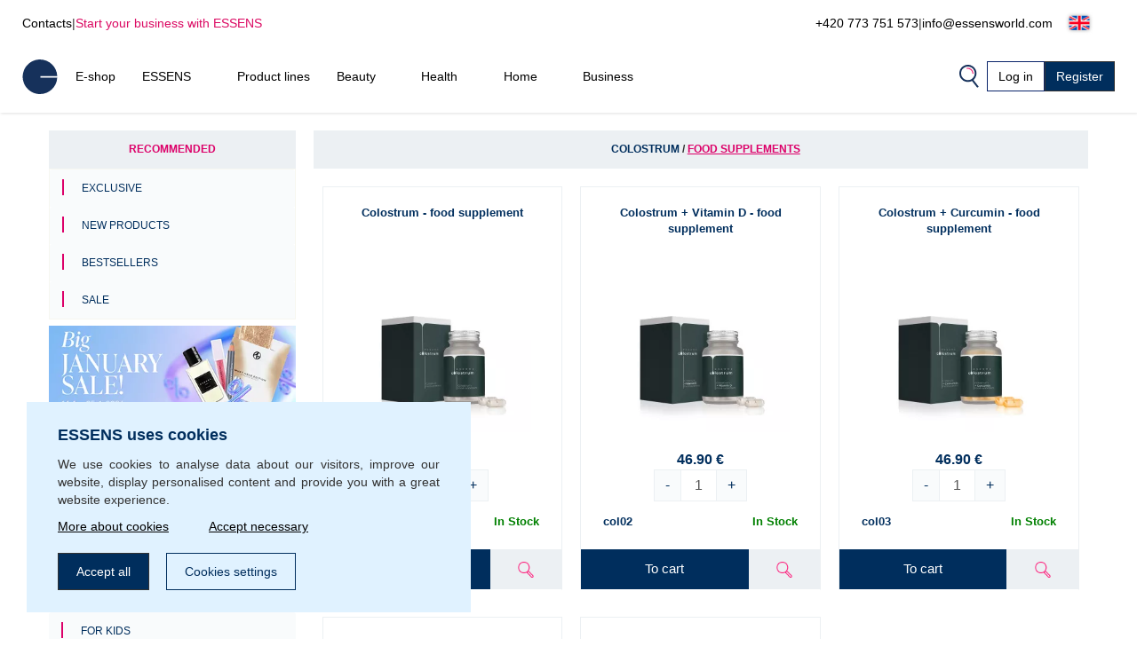

--- FILE ---
content_type: text/html; charset=UTF-8
request_url: https://www.essensworld.fi/food-supplements-c760/
body_size: 21151
content:
<!DOCTYPE html>
<html lang="en">
<head>
    <script>
        let gtm_data = [{"ecomm_pagetype":"category","category_name":"Colostrum \/ Food supplements","event":"remarketing"}];

        window.dataLayer = window.dataLayer || [];
        for (let i in gtm_data) {
            if (gtm_data.hasOwnProperty(i)) {
                window.dataLayer.push(gtm_data[i]);
            }
        }
    </script>
                <!-- Google Tag Manager -->
        <script>
            (function (w, d, s, l, i) {
                w[l] = w[l] || [];
                w[l].push({
                    'gtm.start':
                        new Date().getTime(), event: 'gtm.js'
                });
                var f = d.getElementsByTagName(s)[0],
                    j = d.createElement(s), dl = l != 'dataLayer' ? '&l=' + l : '';
                j.async = true;
                j.src =
                    'https://www.googletagmanager.com/gtm.js?id=' + i + dl;
                f.parentNode.insertBefore(j, f);
            })(window, document, 'script', 'dataLayer', 'GTM-MT4R5MH');
        </script>
        <!-- End Google Tag Manager -->
        <meta http-equiv="Content-Type" content="text/html; charset=utf-8"/>
    <title>Colostrum / Food supplements | ESSENS Europe</title>
    <meta http-equiv="Content-Style-Type" content="text/css"/>
    <meta http-equiv="Content-language" content="en"/>
            <meta name="Keywords" content="ESSENS en Perfumes Aloe Vera Colostrum Home Pharmacy Cosmetics"/>
        <meta name="Description" content="We want to make people's lives better"/>
    <meta name="Robots" content="all"/>
    <meta name="Author" content="Essens"/>
    <meta name="viewport" content="width=device-width, height=device-height">
    <meta name="facebook-domain-verification" content="zzhznnrvmh94r30qytp0tchu05s18n"/>

    <link rel="shortcut icon" href="https://www.essensworld.fi/favicon.ico"/>

    
            <meta property='og:type' content='website'>
            <meta property='og:url' content=''>
            <meta property='og:title' content='Colostrum / Food supplements | ESSENS Europe'>
            <meta property='og:description' content='We want to make people&#039;s lives better'>
            <meta property='og:image' content='https://static.essensworld.com/images/world/essensworld-fb.jpg'>
            <meta property='og:image:secure_url' content='https://static.essensworld.com/images/world/essensworld-fb.jpg'>
            <meta property='og:image:width' content='1350'>
            <meta property='og:image:height' content='646'><link rel='canonical' href='https://www.essensworld.fi/colostrum-food-supplements-c760/'>
<!--    --><!--        <meta name="apple-itunes-app" content="app-id=1437782185">-->
<!--        <meta name="google-play-app" content="app-id=com.essensworld.myessens">-->
<!--    -->
            <link rel="stylesheet" type="text/css" href="https://www.essensworld.fi/styles/bootstrap.min.css?v3">
        <link rel="stylesheet" href="https://kit.fontawesome.com/5adb7844e1.css" crossorigin="anonymous">
    <link rel="stylesheet" type="text/css" href="https://www.essensworld.fi/styles/responsive.css?v2">
    <link rel="stylesheet" type="text/css" href="https://www.essensworld.fi/styles/main.css?t4fj96">
    <link rel="stylesheet" type="text/css" href="https://www.essensworld.fi/styles/country_flags_sprites.css?t5ks65">
    <link rel="stylesheet" type="text/css" href="https://www.essensworld.fi/styles/swiper.css?v2">
    <link rel="stylesheet" type="text/css" href="https://www.essensworld.fi/styles/animate.css?v2">
    <link rel="stylesheet" type="text/css" href="https://www.essensworld.fi/styles/jquery.bootstrap-touchspin.css?v2">
            <link rel="stylesheet" type="text/css" href="//blueimp.github.io/Gallery/css/blueimp-gallery.min.css?v2">
        <link rel="stylesheet" type="text/css" href="https://www.essensworld.fi/styles/jquery.smartbanner.css?v2" media="screen">
    <link rel="stylesheet" type="text/css" href="https://www.essensworld.fi/styles/select2.css?v2">
    <link rel="stylesheet" type="text/css" href="https://www.essensworld.fi/styles/cms_layouts.css?t6st9m">
    <link rel="stylesheet" type="text/css" href="//static.essensworld.com/images/flagicon/css/flag-icon.min.css">
    <link rel="stylesheet" type="text/css" href="https://static.essensworld.com/images/flag_new/sprite/sprite.css?t60z38">

    <link rel='stylesheet' type='text/css' href='https://www.essensworld.fi/styles/menu_new.css?v57'>
            <style>
            .hide-for-premium {
                display: block;
            }

            .hide-for-non-premium {
                display: none;
            }
        </style>
        <style>
        .touch_spin_number {
            background: #f9fbfc;
            border: 1px solid #ecf0f3;
            border-radius: 0;
            color: #002e5d;
            font-family: 'Roboto', sans-serif;
            font-size: 16px;
            margin-left: -2px;
            margin-right: -2px;
        }

        .btn-default:hover {
            background-color: #ecf0f3;
            border-color: #ecf0f3 !important;
        }

        .iframed {
            display: none;
        }

        .wrap {
            position: relative;
            /*right: 17px;*/
            /*top: 0;*/
        }

        .menu-overlay {
            display: none;
            position: fixed;
            overflow-y: scroll;
            overscroll-behavior: contain;
            top: 0;
            right: 0;
            bottom: 0;
            left: 0;
            background: black;
            opacity: 0.3;
            z-index: 9999;
        }

        .lock-scroll .menu-overlay {
            display: block;
        }

    </style>

    <script src="https://www.essensworld.fi/scripts/html5shiv.js?v2"></script>
    <script src="https://www.essensworld.fi/scripts/jquery.js?v2"></script>

            <script src="https://www.essensworld.fi/scripts/bootstrap.min.js?v2"></script>
    
    <script src="https://www.essensworld.fi/scripts/jquery.bootstrap-touchspin.js?v2"></script>
    <script src="https://www.essensworld.fi/scripts/select2.full.js?v2"></script>

            <script src="https://www.essensworld.fi/scripts/gtm_handler.js?v2"></script>
    
    <script>
        var iframed = window.location !== window.parent.location;
        if (iframed) {
            $('head').append('<style> header{display: none} </style>');
        }
    </script>
    <script>
        const essens = {...console};
        (() => {
            if (true) {
                const methods = Object.getOwnPropertyNames(console);
                for (let i = 0; i < methods.length; i++) {
                    essens[methods[i]] = () => (void 0)
                }
            }
        })()
    </script>

    <script src="https://www.essensworld.fi/scripts/main-new.js?v6"></script>
    <script src="https://www.essensworld.fi/scripts/main.js?t2277q"></script>
    <script src="https://www.essensworld.fi/scripts/cms.js?t5kdgb"></script>

    <script src="https://www.essensworld.fi/scripts/swiper.js?v4"></script>
    <script src="https://www.essensworld.fi/scripts/eshop.js?t73f34"></script>
    <script src="https://www.essensworld.fi/scripts/jquery.smartbanner.js?v2"></script>

                <script src="//blueimp.github.io/Gallery/js/jquery.blueimp-gallery.min.js"></script>
        <script src='https://www.google.com/recaptcha/api.js'></script>
    <script>
        const GET = {"cat_id":"760"},
            root = "https://www.essensworld.fi",
            war_id = "101",
            con_nr = "",
            subcart_con_nr = "",
            is_essens_ip = "false",
            age_restrict = [],
            set_builder_items = ["bs1newbie","bs2beauty","bs3health","bs4home","bs5prem","bs5premru","01sta23o","01sta23n","01sta23d","02sta23ok","startset","startset2","bs1newbie","startset3","startset4","startset5","vitset01","02sta23or","02sta23nr","02sta23dr","bs6beauty","setch82","setch83","bs7basic","bs8adv"],
            lang = $('html').attr('lang'),
            numberFormat = {"decSeparator":".","thouSeparator":" ","currency":"\u20ac","decimals":2,"currencyLocation":"after"}
        window.EssensApp = window.EssensApp || {}
        EssensApp = {
            ...EssensApp,
            root: root,
            war_id: war_id,
            con_nr: con_nr,
            subcart_con_nr: subcart_con_nr,
            is_essens_ip: is_essens_ip,
            age_restrict: age_restrict,
            set_builder_items: set_builder_items,
            lang: lang,
            numberFormat: numberFormat
        }

    </script>
            <!-- Begin Leadhub Pixel Code -->
        <script>
            (function (w, d, x, n, u, t, f, s, o) {
                f = 'LHInsights';
                w[n] = w[f] = w[f] || function (n, d) {
                    (w[f].q = w[f].q || []).push([n, d])
                };
                w[f].l = 1 * new Date();
                s = d.createElement(x);
                s.async = 1;
                s.src = u + '?t=' + t;
                o = d.getElementsByTagName(x)[0];
                o.parentNode.insertBefore(s, o)
            })(window, document, 'script', 'lhi', '//www.lhinsights.com/agent.js', 'essFHc007uSRens');
            lhi('pageview');
        </script>
        <!-- End Leadhub Pixel Code -->
        <script>
            const lhi_data = [];
            const lhi_data_initial = [];
        </script>
        <script src="https://www.essensworld.fi/scripts/leadhub_handler.js?5"></script>
        </head><body>
    <!-- Google Tag Manager (noscript) -->
    <noscript>
        <iframe src="https://www.googletagmanager.com/ns.html?id=GTM-MT4R5MH"
                height="0" width="0" style="display:none;visibility:hidden"></iframe>
    </noscript>
    <!-- End Google Tag Manager (noscript) -->

<div id="fb-root"></div>
<script src="https://connect.facebook.net//sdk.js#xfbml=1&version=v24.0" nonce="7ckWLGrH"></script>
<script>
    window.top.fbAsyncInit = function () {
        FB.init({
            appId: '544609237125589',
            cookie: true,
            xfbml: true,
            version: 'v24.0'
        });
    };

    (function (d, s, id) {
        var js, fjs = d.getElementsByTagName(s)[0];
        if (d.getElementById(id)) return;
        js = d.createElement(s);
        js.id = id;
        js.src = "//connect.facebook.net//sdk.js#xfbml=1&version=v24.0";
        fjs.parentNode.insertBefore(js, fjs);
    }(document, 'script', 'facebook-jssdk'));
</script>

<!-- The Bootstrap Image Gallery lightbox, should be a child element of the document body -->
<div id="blueimp-gallery" class="blueimp-gallery blueimp-gallery-controls">
    <!-- The container for the modal slides -->
    <div class="slides"></div>
    <!-- Controls for the borderless lightbox -->
    <h3 class="title"></h3>
    <a class="prev"></a>
    <a class="next"></a>
    <a class="close"></a>
    <a class="play-pause"></a>
    <ol class="indicator"></ol>
    <!-- The modal dialog, which will be used to wrap the lightbox content -->
    <div class="modal fade">
        <div class="modal-dialog">
            <div class="modal-content">
                <div class="modal-header">
                    <button type="button" class="close" aria-hidden="true">&times;</button>
                    <h4 class="modal-title"></h4>
                </div>
                <div class="modal-body next"></div>
                <div class="modal-footer">
                    <button type="button" class="btn btn-default pull-left prev">
                        <i class="glyphicon glyphicon-chevron-left"></i>
                        Previous
                    </button>
                    <button type="button" class="btn btn-primary next">
                        Next
                        <i class="glyphicon glyphicon-chevron-right"></i>
                    </button>
                </div>
            </div>
        </div>
    </div>
</div>
<header id="header">
        <div class="header-top container-fluid d-xl-flex d-none px-0">
        <div class="header-top-left d-flex">
            <a href="https://www.essensworld.fi/contacts.php">Contacts</a>
            <div class="odmrdnik">|</div>
                            <a href="https://www.essensworld.fi/business/" class="start-buss">Start your business with ESSENS</a>
                    </div>
                <div class="header-top-right d-flex align-items-center">
            <a href="tel:+420 773 751 573">+420 773 751 573</a>
            <div class="odmrdnik">|</div>
            <a href="mailto:info@essensworld.com">info@essensworld.com</a>
            <div class="language-select btn-group" style="margin-left: 5px;">
                <div class='btn-group'>
                
                <button type='button' 
                    id='dropdownMenuButton' class='btn btn-default dropdown-toggle' 
                    data-toggle='dropdown'  data-bs-toggle='dropdown' aria-expanded='false'>
                    <div class="reg-country-flag small flag-en"></div>
                    <span class='lng-select-txt'>English</span>
                    <i class='fa-solid fa-caret-down' style='font-size: 12px;'></i>
                </button> 
                <ul class='dropdown-menu-flag dropdown-menu' style='z-index: 11000'>
            <li>
                <a class='dropdown-item' href="https://www.essensworld.fi/food-supplements-c760/?lang=bg" rel='nofollow'>
                     <div class="reg-country-flag small flag-bg"></div>
                     <span> Bŭlgarski </span>
                </a>
            </li>
            <li>
                <a class='dropdown-item' href="https://www.essensworld.fi/food-supplements-c760/?lang=cz" rel='nofollow'>
                     <div class="reg-country-flag small flag-cz"></div>
                     <span> Čeština </span>
                </a>
            </li>
            <li>
                <a class='dropdown-item' href="https://www.essensworld.fi/food-supplements-c760/?lang=de" rel='nofollow'>
                     <div class="reg-country-flag small flag-de"></div>
                     <span> Deutsch </span>
                </a>
            </li>
            <li>
                <a class='dropdown-item' href="https://www.essensworld.fi/food-supplements-c760/?lang=en" rel='nofollow'>
                     <div class="reg-country-flag small flag-en"></div>
                     <span> English </span>
                </a>
            </li>
            <li>
                <a class='dropdown-item' href="https://www.essensworld.fi/food-supplements-c760/?lang=es" rel='nofollow'>
                     <div class="reg-country-flag small flag-es"></div>
                     <span> Español </span>
                </a>
            </li>
            <li>
                <a class='dropdown-item' href="https://www.essensworld.fi/food-supplements-c760/?lang=gr" rel='nofollow'>
                     <div class="reg-country-flag small flag-gr"></div>
                     <span> Eλληνικά </span>
                </a>
            </li>
            <li>
                <a class='dropdown-item' href="https://www.essensworld.fi/food-supplements-c760/?lang=fr" rel='nofollow'>
                     <div class="reg-country-flag small flag-fr"></div>
                     <span> Français </span>
                </a>
            </li>
            <li>
                <a class='dropdown-item' href="https://www.essensworld.fi/food-supplements-c760/?lang=it" rel='nofollow'>
                     <div class="reg-country-flag small flag-it"></div>
                     <span> Italiano </span>
                </a>
            </li>
            <li>
                <a class='dropdown-item' href="https://www.essensworld.fi/food-supplements-c760/?lang=lv" rel='nofollow'>
                     <div class="reg-country-flag small flag-lv"></div>
                     <span> Latviešu </span>
                </a>
            </li>
            <li>
                <a class='dropdown-item' href="https://www.essensworld.fi/food-supplements-c760/?lang=lt" rel='nofollow'>
                     <div class="reg-country-flag small flag-lt"></div>
                     <span> Lietuvių </span>
                </a>
            </li>
            <li>
                <a class='dropdown-item' href="https://www.essensworld.fi/food-supplements-c760/?lang=pl" rel='nofollow'>
                     <div class="reg-country-flag small flag-pl"></div>
                     <span> Polish </span>
                </a>
            </li>
            <li>
                <a class='dropdown-item' href="https://www.essensworld.fi/food-supplements-c760/?lang=ro" rel='nofollow'>
                     <div class="reg-country-flag small flag-ro"></div>
                     <span> Română </span>
                </a>
            </li>
            <li>
                <a class='dropdown-item' href="https://www.essensworld.fi/food-supplements-c760/?lang=sk" rel='nofollow'>
                     <div class="reg-country-flag small flag-sk"></div>
                     <span> Slovenčina </span>
                </a>
            </li>
            <li>
                <a class='dropdown-item' href="https://www.essensworld.fi/food-supplements-c760/?lang=si" rel='nofollow'>
                     <div class="reg-country-flag small flag-si"></div>
                     <span> Slovenščina </span>
                </a>
            </li>
            <li>
                <a class='dropdown-item' href="https://www.essensworld.fi/food-supplements-c760/?lang=ru" rel='nofollow'>
                     <div class="reg-country-flag small flag-ru"></div>
                     <span> Русский </span>
                </a>
            </li>
            <li>
                <a class='dropdown-item' href="https://www.essensworld.fi/food-supplements-c760/?lang=uk" rel='nofollow'>
                     <div class="reg-country-flag small flag-ua"></div>
                     <span> Украї́нська </span>
                </a>
            </li>
            <li>
                <a class='dropdown-item' href="https://www.essensworld.fi/food-supplements-c760/?lang=kz" rel='nofollow'>
                     <div class="reg-country-flag small flag-kz"></div>
                     <span> Қазақша </span>
                </a>
            </li></ul>
            </div>            </div>
        </div>
    </div>


    <nav id="navbar-nologin" class="navbar-new">
        <a href="https://www.essensworld.fi" class="">
            <!-- TODO src -->
            <img src="//static.essensworld.com/images/essens_logo_e.svg" alt="essens_logo" width="40px">
        </a>

        <!-- Collect the nav links, forms, and other content for toggling -->
        <div class="navbar-collapse-new collapse navbar-collapse" id="bs-example-navbar-collapse-1">
            <ul class="navbar-nav-new">
                <li><a href='https://www.essensworld.fi/eshop/' >E-shop</a></li><li class='dropdown'>
                                <a href='https://www.essensworld.fi/essens.php' class='dropdown-toggle' > 
                                    <span class='nav-name'> ESSENS</span>
                                    <i class='icon-dropdown-arrow fa fa-angle-down' aria-hidden='true'></i>
                                </a>
                                <ul class='dropdown-menu'>
                                    <li>
                                        <a href='https://www.essensworld.fi/about_essens' >
                                            <span>About the company</span>
                                        </a>
                                    </li><li>
                                        <a href='https://essensworld.com/team.php' >
                                            <span>Management</span>
                                        </a>
                                    </li><li>
                                        <a href='https://www.essensworld.fi/essens_science.php' >
                                            <span>Scientific Board</span>
                                        </a>
                                    </li><li>
                                        <a href='https://www.essensworld.com/branches.php' >
                                            <span>Branches</span>
                                        </a>
                                    </li><li>
                                        <a href='https://www.essensworld.com/facts.php' >
                                            <span>Facts</span>
                                        </a>
                                    </li><li>
                                        <a href='https://www.essensworld.fi/blog/' >
                                            <span>Blog</span>
                                        </a>
                                    </li>
                                </ul>
                        </li><li><a href='https://www.essensworld.fi/product_lines.php' >Product lines</a></li><li class='dropdown'>
                                <a href='https://www.essensworld.fi/-c6984' class='dropdown-toggle' > 
                                    <span class='nav-name'> Beauty</span>
                                    <i class='icon-dropdown-arrow fa fa-angle-down' aria-hidden='true'></i>
                                </a>
                                <ul class='dropdown-menu'>
                                    <li>
                                        <a href='https://www.essensworld.fi/h1/parfemy-h14/' >
                                            <span>Perfumes and cosmetics</span>
                                        </a>
                                    </li><li>
                                        <a href='https://www.essensworld.fi/niche-c1685' >
                                            <span>NICHE</span>
                                        </a>
                                    </li><li>
                                        <a href='https://www.essensworld.fi/4-elements-c4914' >
                                            <span>4 ELEMENTS</span>
                                        </a>
                                    </li><li>
                                        <a href='https://www.essensworld.fi/must-have-edition-c6984/' >
                                            <span>Must Have Edition</span>
                                        </a>
                                    </li><li>
                                        <a href='https://www.essensworld.fi/colostrum-cosmetics-c791/' >
                                            <span>Colostrum</span>
                                        </a>
                                    </li><li>
                                        <a href='https://www.essensworld.fi/aloe-vera-cosmetics-c729/' >
                                            <span>Aloe Vera</span>
                                        </a>
                                    </li><li>
                                        <a href='https://www.essensworld.fi/canassens-c11457/' >
                                            <span>Canassens</span>
                                        </a>
                                    </li><li>
                                        <a href='https://www.essensworld.fi/hand-foot-care-c1661' >
                                            <span>Hand and Foot Care</span>
                                        </a>
                                    </li>
                                </ul>
                        </li><li class='dropdown'>
                                <a href='https://www.essensworld.fi/-c652' class='dropdown-toggle' > 
                                    <span class='nav-name'> Health</span>
                                    <i class='icon-dropdown-arrow fa fa-angle-down' aria-hidden='true'></i>
                                </a>
                                <ul class='dropdown-menu'>
                                    <li>
                                        <a href='https://www.essensworld.fi/colostrum-food-supplements-c760/' >
                                            <span>Colostrum</span>
                                        </a>
                                    </li><li>
                                        <a href='https://www.essensworld.fi/aloe-vera-food-supplements-c698/' >
                                            <span>Aloe Vera</span>
                                        </a>
                                    </li><li>
                                        <a href='https://www.essensworld.fi/vitassens-c11489/' >
                                            <span>Vitassens</span>
                                        </a>
                                    </li><li>
                                        <a href='https://www.essensworld.fi/nutriessens-c1779' >
                                            <span>Nutriessens</span>
                                        </a>
                                    </li><li>
                                        <a href='https://www.essensworld.fi/home-pharmacy-c652' >
                                            <span>Home Pharmacy</span>
                                        </a>
                                    </li><li>
                                        <a href='https://www.essensworld.fi/monolaurin-c5180' >
                                            <span>Monolaurin</span>
                                        </a>
                                    </li><li>
                                        <a href='https://www.essensworld.fi/lactoferrin-c1227' >
                                            <span>Lactoferrin</span>
                                        </a>
                                    </li>
                                </ul>
                        </li><li class='dropdown'>
                                <a href='https://www.essensworld.fi/-c2438' class='dropdown-toggle' > 
                                    <span class='nav-name'> Home</span>
                                    <i class='icon-dropdown-arrow fa fa-angle-down' aria-hidden='true'></i>
                                </a>
                                <ul class='dropdown-menu'>
                                    <li>
                                        <a href='https://www.essensworld.fi/slow-living-c7709/' >
                                            <span>Slow Living</span>
                                        </a>
                                    </li><li>
                                        <a href='https://www.essensworld.fi/home-clean-c2438/' >
                                            <span>Home Clean</span>
                                        </a>
                                    </li><li>
                                        <a href='https://www.essensworld.fi/home-perfume-c1144/' >
                                            <span>Home Perfume</span>
                                        </a>
                                    </li>
                                </ul>
                        </li><li class='dropdown'>
                                <a href='https://www.essensworld.fi/essens.php' class='dropdown-toggle' > 
                                    <span class='nav-name'> Business</span>
                                    <i class='icon-dropdown-arrow fa fa-angle-down' aria-hidden='true'></i>
                                </a>
                                <ul class='dropdown-menu'>
                                    <li>
                                        <a href='https://www.essensworld.fi/business/' >
                                            <span>Business</span>
                                        </a>
                                    </li><li>
                                        <a href='https://www.essensworld.fi/registration.php' >
                                            <span>Registration</span>
                                        </a>
                                    </li><li>
                                        <a href='https://www.essensworld.fi/faststart' >
                                            <span>Fast start</span>
                                        </a>
                                    </li><li>
                                        <a href='https://www.essensworld.fi/bestseller_pack' >
                                            <span>Bestseller pack</span>
                                        </a>
                                    </li><li>
                                        <a href='https://www.essensworld.com/app.php' >
                                            <span>myESSENS</span>
                                        </a>
                                    </li>
                                </ul>
                        </li>            </ul>
            <div class="navbar-nav-new" style="margin-left: auto; gap: 10px;">
                <div>
                    <a class="navbar-icon-wrap" href="#" data-toggle="modal" data-target="#modal-search"
                       data-bs-toggle="modal" data-bs-target="#modal-search">
                        <img src="//static.essensworld.com/images/icons/search.png" alt="icons">
                    </a>
                </div>
                <!--<div>
                    <div class="language-select btn-group">
                                        </div>
                </div>-->
                <a href="https://www.essensworld.fi/login.php?next=32d13114486242e3ff209c4713bba3cc8d9e502e70ea64e34b14acbc3b0bb5c9b79f955ee3bf59c778cd430afe308fe0bcfc29f577dcbca" id="login-button"
                   class="btn btn-secondary">Log in</a>
                                    <a href="https://www.essensworld.fi/registration.php" class="btn btn-primary">Register</a>
                            </div>
        </div>
        <!-- /.navbar-collapse -->

        <div class="navbar-new-mobile">
            <!--<a class="navbar-icon-wrap" href="#" data-toggle="modal" data-target="#modal-search"
                   data-bs-toggle="modal" data-bs-target="#modal-search">
                    <img src="/images/icons/search.png" alt="icons">
                </a>-->
            <a href="https://www.essensworld.fi/login.php?next=32d13114486242e3ff209c4713bba3cc8d9e502e70ea64e34b14acbc3b0bb5c9b79f955ee3bf59c778cd430afe308fe0bcfc29f577dcbca" id="login-button"
               class="btn btn-secondary">
                <i class="fa-duotone fa-arrow-right-to-bracket blue-pink" style="margin-right: 3px;"></i>
                <span style="color: #002e5d;">Log in</span>
            </a>
            <div class="navbar-new-burger" onclick="openSideMenuByQuery('#side-menu-nologin')">
                <div></div>
                <div></div>
                <div></div>
            </div>
        </div>

    </nav>

    <div id='side-menu-nologin' class='side-nav-menu'>

        <div class='row'>
            <div class='col-xs-5 col-5' style='margin: 0 4px 0 -4px; padding-left: 0; text-align: left;'>
                <div class='language-select btn-group'>
                    <div class='btn-group'>
                
                <button type='button' 
                    id='dropdownMenuButton' class='btn btn-default dropdown-toggle' 
                    data-toggle='dropdown'  data-bs-toggle='dropdown' aria-expanded='false'>
                    <div class="reg-country-flag small flag-en"></div>
                    <span class='lng-select-txt'>English</span>
                    <i class='fa-solid fa-caret-down' style='font-size: 12px;'></i>
                </button> 
                <ul class='dropdown-menu-flag dropdown-menu' style='z-index: 11000'>
            <li>
                <a class='dropdown-item' href="https://www.essensworld.fi/food-supplements-c760/?lang=bg" rel='nofollow'>
                     <div class="reg-country-flag small flag-bg"></div>
                     <span> Bŭlgarski </span>
                </a>
            </li>
            <li>
                <a class='dropdown-item' href="https://www.essensworld.fi/food-supplements-c760/?lang=cz" rel='nofollow'>
                     <div class="reg-country-flag small flag-cz"></div>
                     <span> Čeština </span>
                </a>
            </li>
            <li>
                <a class='dropdown-item' href="https://www.essensworld.fi/food-supplements-c760/?lang=de" rel='nofollow'>
                     <div class="reg-country-flag small flag-de"></div>
                     <span> Deutsch </span>
                </a>
            </li>
            <li>
                <a class='dropdown-item' href="https://www.essensworld.fi/food-supplements-c760/?lang=en" rel='nofollow'>
                     <div class="reg-country-flag small flag-en"></div>
                     <span> English </span>
                </a>
            </li>
            <li>
                <a class='dropdown-item' href="https://www.essensworld.fi/food-supplements-c760/?lang=es" rel='nofollow'>
                     <div class="reg-country-flag small flag-es"></div>
                     <span> Español </span>
                </a>
            </li>
            <li>
                <a class='dropdown-item' href="https://www.essensworld.fi/food-supplements-c760/?lang=gr" rel='nofollow'>
                     <div class="reg-country-flag small flag-gr"></div>
                     <span> Eλληνικά </span>
                </a>
            </li>
            <li>
                <a class='dropdown-item' href="https://www.essensworld.fi/food-supplements-c760/?lang=fr" rel='nofollow'>
                     <div class="reg-country-flag small flag-fr"></div>
                     <span> Français </span>
                </a>
            </li>
            <li>
                <a class='dropdown-item' href="https://www.essensworld.fi/food-supplements-c760/?lang=it" rel='nofollow'>
                     <div class="reg-country-flag small flag-it"></div>
                     <span> Italiano </span>
                </a>
            </li>
            <li>
                <a class='dropdown-item' href="https://www.essensworld.fi/food-supplements-c760/?lang=lv" rel='nofollow'>
                     <div class="reg-country-flag small flag-lv"></div>
                     <span> Latviešu </span>
                </a>
            </li>
            <li>
                <a class='dropdown-item' href="https://www.essensworld.fi/food-supplements-c760/?lang=lt" rel='nofollow'>
                     <div class="reg-country-flag small flag-lt"></div>
                     <span> Lietuvių </span>
                </a>
            </li>
            <li>
                <a class='dropdown-item' href="https://www.essensworld.fi/food-supplements-c760/?lang=pl" rel='nofollow'>
                     <div class="reg-country-flag small flag-pl"></div>
                     <span> Polish </span>
                </a>
            </li>
            <li>
                <a class='dropdown-item' href="https://www.essensworld.fi/food-supplements-c760/?lang=ro" rel='nofollow'>
                     <div class="reg-country-flag small flag-ro"></div>
                     <span> Română </span>
                </a>
            </li>
            <li>
                <a class='dropdown-item' href="https://www.essensworld.fi/food-supplements-c760/?lang=sk" rel='nofollow'>
                     <div class="reg-country-flag small flag-sk"></div>
                     <span> Slovenčina </span>
                </a>
            </li>
            <li>
                <a class='dropdown-item' href="https://www.essensworld.fi/food-supplements-c760/?lang=si" rel='nofollow'>
                     <div class="reg-country-flag small flag-si"></div>
                     <span> Slovenščina </span>
                </a>
            </li>
            <li>
                <a class='dropdown-item' href="https://www.essensworld.fi/food-supplements-c760/?lang=ru" rel='nofollow'>
                     <div class="reg-country-flag small flag-ru"></div>
                     <span> Русский </span>
                </a>
            </li>
            <li>
                <a class='dropdown-item' href="https://www.essensworld.fi/food-supplements-c760/?lang=uk" rel='nofollow'>
                     <div class="reg-country-flag small flag-ua"></div>
                     <span> Украї́нська </span>
                </a>
            </li>
            <li>
                <a class='dropdown-item' href="https://www.essensworld.fi/food-supplements-c760/?lang=kz" rel='nofollow'>
                     <div class="reg-country-flag small flag-kz"></div>
                     <span> Қазақша </span>
                </a>
            </li></ul>
            </div>
                </div>
            </div>
            <div class='col-xs-3 col-3' style='margin: 9px 0; padding-left: 7px; text-align: left;'>
            <a data-toggle='modal' data-target='#modal-search' data-bs-toggle='modal' data-bs-target='#modal-search' data-bs-toggle='modal' data-bs-target='#modal-search'>
                <img src='//static.essensworld.com/images/icons/search.png' alt='icons' style='height: 19px; margin-top: -3px; margin-right: 3px;'>
            </a>
            </div>           
            <div class='col-xs-4 col-4 text-right text-end'>
                <i class='side-menu-icon-close fa fa-times' aria-hidden='true' onclick='closeSideMenuByQuery("#side-menu-nologin")'></i>
            </div>
        </div>
        <div class='mobile-menu'>
            <div class='dropdown-menu-mobile panel-group sidenav-border-top' id='accordion-nav-mobile' role='tablist' aria-multiselectable='true'
                 style='padding-top: 15px;'>
                <a href='https://www.essensworld.fi/eshop/' class='nav-item-mobile panel-title' >E-shop</a><div class='panel'>
                                    <div class='' role='tab' id='heading-10'>
                                        <h4 class='panel-title'>
                                            <a class='dropdown-toggle-mobile collapsed' role='button' data-toggle='collapse' data-bs-toggle='collapse' data-parent='#accordion' href='#collapse-10' data-bs-target='#collapse-10' aria-expanded='true' aria-controls='collapse-10'>
                                                 ESSENS
                                                <i class='icon-dropdown-arrow fa fa-angle-up' aria-hidden='true'></i>
                                            </a>
                                        </h4>
                                    </div>
                    
                                    <div id='collapse-10' class='panel-collapse collapse' role='tabpanel' aria-labelledby='heading-10'>
                                        <div class='panel-body'>
                                            <a href='https://www.essensworld.fi/about_essens'  class='nav-item-mobile'>About the company</a><a href='https://essensworld.com/team.php'  class='nav-item-mobile'>Management</a><a href='https://www.essensworld.fi/essens_science.php'  class='nav-item-mobile'>Scientific Board</a><a href='https://www.essensworld.com/branches.php'  class='nav-item-mobile'>Branches</a><a href='https://www.essensworld.com/facts.php'  class='nav-item-mobile'>Facts</a><a href='https://www.essensworld.fi/blog/'  class='nav-item-mobile'>Blog</a>
                                        </div>
                                    </div>
                                </div><a href='https://www.essensworld.fi/product_lines.php' class='nav-item-mobile panel-title' >Product lines</a><div class='panel'>
                                    <div class='' role='tab' id='heading-12'>
                                        <h4 class='panel-title'>
                                            <a class='dropdown-toggle-mobile collapsed' role='button' data-toggle='collapse' data-bs-toggle='collapse' data-parent='#accordion' href='#collapse-12' data-bs-target='#collapse-12' aria-expanded='true' aria-controls='collapse-12'>
                                                 Beauty
                                                <i class='icon-dropdown-arrow fa fa-angle-up' aria-hidden='true'></i>
                                            </a>
                                        </h4>
                                    </div>
                    
                                    <div id='collapse-12' class='panel-collapse collapse' role='tabpanel' aria-labelledby='heading-12'>
                                        <div class='panel-body'>
                                            <a href='https://www.essensworld.fi/h1/parfemy-h14/'  class='nav-item-mobile'>Perfumes and cosmetics</a><a href='https://www.essensworld.fi/niche-c1685'  class='nav-item-mobile'>NICHE</a><a href='https://www.essensworld.fi/4-elements-c4914'  class='nav-item-mobile'>4 ELEMENTS</a><a href='https://www.essensworld.fi/must-have-edition-c6984/'  class='nav-item-mobile'>Must Have Edition</a><a href='https://www.essensworld.fi/colostrum-cosmetics-c791/'  class='nav-item-mobile'>Colostrum</a><a href='https://www.essensworld.fi/aloe-vera-cosmetics-c729/'  class='nav-item-mobile'>Aloe Vera</a><a href='https://www.essensworld.fi/canassens-c11457/'  class='nav-item-mobile'>Canassens</a><a href='https://www.essensworld.fi/hand-foot-care-c1661'  class='nav-item-mobile'>Hand and Foot Care</a>
                                        </div>
                                    </div>
                                </div><div class='panel'>
                                    <div class='' role='tab' id='heading-13'>
                                        <h4 class='panel-title'>
                                            <a class='dropdown-toggle-mobile collapsed' role='button' data-toggle='collapse' data-bs-toggle='collapse' data-parent='#accordion' href='#collapse-13' data-bs-target='#collapse-13' aria-expanded='true' aria-controls='collapse-13'>
                                                 Health
                                                <i class='icon-dropdown-arrow fa fa-angle-up' aria-hidden='true'></i>
                                            </a>
                                        </h4>
                                    </div>
                    
                                    <div id='collapse-13' class='panel-collapse collapse' role='tabpanel' aria-labelledby='heading-13'>
                                        <div class='panel-body'>
                                            <a href='https://www.essensworld.fi/colostrum-food-supplements-c760/'  class='nav-item-mobile'>Colostrum</a><a href='https://www.essensworld.fi/aloe-vera-food-supplements-c698/'  class='nav-item-mobile'>Aloe Vera</a><a href='https://www.essensworld.fi/vitassens-c11489/'  class='nav-item-mobile'>Vitassens</a><a href='https://www.essensworld.fi/nutriessens-c1779'  class='nav-item-mobile'>Nutriessens</a><a href='https://www.essensworld.fi/home-pharmacy-c652'  class='nav-item-mobile'>Home Pharmacy</a><a href='https://www.essensworld.fi/monolaurin-c5180'  class='nav-item-mobile'>Monolaurin</a><a href='https://www.essensworld.fi/lactoferrin-c1227'  class='nav-item-mobile'>Lactoferrin</a>
                                        </div>
                                    </div>
                                </div><div class='panel'>
                                    <div class='' role='tab' id='heading-14'>
                                        <h4 class='panel-title'>
                                            <a class='dropdown-toggle-mobile collapsed' role='button' data-toggle='collapse' data-bs-toggle='collapse' data-parent='#accordion' href='#collapse-14' data-bs-target='#collapse-14' aria-expanded='true' aria-controls='collapse-14'>
                                                 Home
                                                <i class='icon-dropdown-arrow fa fa-angle-up' aria-hidden='true'></i>
                                            </a>
                                        </h4>
                                    </div>
                    
                                    <div id='collapse-14' class='panel-collapse collapse' role='tabpanel' aria-labelledby='heading-14'>
                                        <div class='panel-body'>
                                            <a href='https://www.essensworld.fi/slow-living-c7709/'  class='nav-item-mobile'>Slow Living</a><a href='https://www.essensworld.fi/home-clean-c2438/'  class='nav-item-mobile'>Home Clean</a><a href='https://www.essensworld.fi/home-perfume-c1144/'  class='nav-item-mobile'>Home Perfume</a>
                                        </div>
                                    </div>
                                </div><div class='panel'>
                                    <div class='' role='tab' id='heading-15'>
                                        <h4 class='panel-title'>
                                            <a class='dropdown-toggle-mobile collapsed' role='button' data-toggle='collapse' data-bs-toggle='collapse' data-parent='#accordion' href='#collapse-15' data-bs-target='#collapse-15' aria-expanded='true' aria-controls='collapse-15'>
                                                 Business
                                                <i class='icon-dropdown-arrow fa fa-angle-up' aria-hidden='true'></i>
                                            </a>
                                        </h4>
                                    </div>
                    
                                    <div id='collapse-15' class='panel-collapse collapse' role='tabpanel' aria-labelledby='heading-15'>
                                        <div class='panel-body'>
                                            <a href='https://www.essensworld.fi/business/'  class='nav-item-mobile'>Business</a><a href='https://www.essensworld.fi/registration.php'  class='nav-item-mobile'>Registration</a><a href='https://www.essensworld.fi/faststart'  class='nav-item-mobile'>Fast start</a><a href='https://www.essensworld.fi/bestseller_pack'  class='nav-item-mobile'>Bestseller pack</a><a href='https://www.essensworld.com/app.php'  class='nav-item-mobile'>myESSENS</a>
                                        </div>
                                    </div>
                                </div>
            </div>
        </div>
        <div class='buttons sidenav-border-top'>
            <a href=' /login.php?next=generateNextGet()' id='login-button' class='btn btn-secondary'>Log in</a>
            <a href='/registration.php' class='btn btn-default btn-primary'>Register</a>
        </div>
    </div>    <div class="side-backdrop" onclick="
        closeSideMenuByQuery('#side-menu-nologin');
        closeSideMenuByQuery('#side-menu-login');
        closeSideMenuByQuery('#side-nav-cart');
        closeSideMenuByQuery('#side-nav-profile');
    "></div>
    <!--<div class="side-cart-backdrop" onclick="closeSideCart()"></div>-->

    <script>
        function openSideMenuByQuery(sidemenuQuery) {
            $(sidemenuQuery).addClass('open').trigger('side-open')
            $('.side-backdrop').addClass('show')
        }

        function closeSideMenuByQuery(sidemenuQuery) {
            $(sidemenuQuery).removeClass('open').trigger('side-close')
            $('.side-backdrop').removeClass('show')
        }
    </script>


    <div id="scrollUp" class="clickable" style="display: none; position: fixed; bottom: 20px; right: 20px; z-index: 100; color: #ed156d;">
        <i class="fa fa-angle-up fa-3x" style="font-weight: 600"></i>
    </div>
</header>



<!-- The Modal Search-->
<div class="modal fade" id="modal-search">
    <div class="modal-dialog">
        <div class="modal-content">

            <!-- Modal Header -->
            <div class="modal-header justify-content-end">
                <div type="button" class="close" data-dismiss="modal" data-bs-dismiss="modal" aria-label="Close">
                    <span aria-hidden="true">&times;</span>
                </div>
            </div>

            <!-- Modal body -->
            <div class="modal-body">
                <form action="https://www.essensworld.fi/eshop.php">
                    <!--<label for="search"></label>-->
                    <input placeholder="What are you searching for?" type="text" id="search" name="search" autofocus>
                    <button type="submit" class="icon-search">
                        <img src='//static.essensworld.com/images/icons/search.png' alt='icons'
                             style='margin-right: 3px;'>
                    </button>
                </form>
                <div class="searched-goods">
                </div>
            </div>

            <!-- Modal footer -->
            <div class="modal-footer">
            </div>

        </div>
    </div>
</div>

<script>
    let check_timer;
    let eshopSearchRequest = null;

    $(document)
        .on('input', '#search', function () {

            startLoader();

            if (check_timer) {
                clearTimeout(check_timer);
            }

            check_timer = setTimeout(() => {
                sendGetRequest();
            }, 200);
        })
        .on('shown.bs.modal', '#modal-search', () => $('input#search').focus())

    function sendGetRequest() {
        let searched = $('#search').val();

        if (searched === '') {
            $('.searched-goods')
                .empty()
        } else {
            if (eshopSearchRequest) {
                eshopSearchRequest.abort();
            }

            eshopSearchRequest = $.get('https://www.essensworld.fi/layout/search_modal_handler.php', {searched: searched})
                .done(function (data) {
                    $('.searched-goods')
                        .empty()
                        .append(data);
                    eshopSearchRequest = null;
                });
        }

    }

    function startLoader() {
        $('.searched-goods')
            .empty()
            .append('<div class="loader">');
    }

</script>
<div class="result-animation action-saved" id="confirm" style="display:none;">
    <img src="https://www.essensworld.fi/imgs/ok-white.png" alt="Saved">
</div>

<div class="result-animation action-saved" id="loading" style="display:none;">
    <img src="https://www.essensworld.fi/imgs/loading.svg" alt="Loading">
<!--    <i class="fa fa-spinner" style="color: white"></i>-->
</div>

<div class="result-animation action-error text-center" id="error" style="display:none;">
    <img src="https://www.essensworld.fi/imgs/no-white.png" alt="Error">
    <h3 class="error-text text-center"></h3>
</div>

<div class="modal fade no-padding" id="modalSetSelector" role="dialog">
    <div class="modal-dialog modal-wider" role="document">
        <div class="modal-content">
            <div class="modal-header text-center">
                <h4 class="modal-title" style='font-weight: 400 !important; display: inline-block;'>
                </h4>
                <button type="button" class="close" data-dismiss="modal" aria-label="Close"><span aria-hidden="true">&times;</span></button>
            </div>
            <div class="modal-body"></div>

            <div class="form-signin">
                <div class="modal-footer">
                    <button type="button" class="btn btn-primary" data-dismiss="modal">Save</button>
                </div>
            </div>
        </div>
    </div>
</div>

<div class="modal fade no-padding" id="any_modal" role="dialog">
    <div class="modal-dialog" role="document">
        <div class="modal-content">
            <div class="modal-header text-center">
                <h4 class="modal-title" style='font-weight: 400 !important; display: inline-block;'>
                </h4>
                <button type="button" class="close bg-transparent border-0 fs-2 opacity-25" data-dismiss="modal" data-bs-dismiss="modal" aria-label="Close"><span aria-hidden="true">&times;</span></button>
            </div>
            <div class="modal-body"></div>
        </div>
    </div>
</div>

<div class="modal fade no-padding" id="any_modal_wide" role="dialog">
    <div class="modal-dialog modal-lg modal-wider" role="document">
        <div class="modal-content">
            <div class="modal-header text-center">
                <h4 class="modal-title" style='font-weight: 400 !important; display: inline-block;'>
                </h4>
                <button type="button" class="close" data-dismiss="modal" data-bs-dismiss="modal" aria-label="Close"><span aria-hidden="true">&times;</span></button>
            </div>
            <div class="modal-body"></div>
        </div>
    </div>
</div>

<script>
    window.onscroll = function () {
        if (screen.width < '1000') {
            myFunction()
        }
    };

    let navbar = document.getElementById("bar");
    let main = document.getElementById("mainpage-id");
    let sticky = navbar?.offsetTop;

    function myFunction() {
        if (window.pageYOffset >= sticky) {
            navbar?.classList.add("sticky");
            main?.classList.add("mainpage_pad")

        } else {
            navbar?.classList.remove("sticky");
            main?.classList.remove("mainpage_pad")
        }
    }

</script>
    <style>
        .eshop-ban-img {
            max-width: 100%;
            height: 455px;
            margin: 15px 0;
            object-fit: cover;
        }
    </style>


    <style>
        .cat-header img {
            max-width: 100%;
        }

        .btn.load-more {
            margin: 30px 0 40px;
            padding: 12px 15px;
            min-width: 200px;
            border: 2px solid #002e5d;
            background: white;
            color: #002e5d;
            font-weight: bold;
            transition: 0.3s;
        }

        .btn.load-more:hover {
            box-shadow: inset 300px 0 0.01px #002e5d;
            color: white;
        }

        .thumbnail-new .c_onstock {
            display: none;
        }

        .filter-h, .filter-h-mobile {
            display: none !important;
        }

        #eshop-war {
            margin-bottom: 0 !important;
        }
    </style>
    <div class="mainpage">
        <div class="container-fluid">
            <div class="row_eshop">
                                <div class="col-sm-12" style="padding-bottom: 7px; margin-top: -15px; z-index: 10">
                    <div class="col-md-3 col-sm-12">
                                            </div>
                </div>

                                    <div class="muhahaha eshop-categories small-hide">
                        
<div class="eshop-side-category col-sm-3 pad-zero-mob " style="z-index: 1">
    <div class="left-sidebar">
        <div class="bold pink text-center" style="background: #ecf0f3; padding: 13px; font-size: 12px;">
            RECOMMENDED        </div>
        <div class="panel-group category-products no-padding" style="margin-bottom: 0">
            <div class="panel panel-default">
                                    <div class='panel-heading new-menu-heading'>
                        <span class='new-menu-bg'></span>
                        <span class='panel-title'>
                                    <a href='https://www.essensworld.fi/exclusive-c225'
                                       class='new-menu-collapse '>
                                        Exclusive                                    </a>
                                </span>
                    </div>
                                    <div class='panel-heading new-menu-heading'>
                        <span class='new-menu-bg'></span>
                        <span class='panel-title'>
                                    <a href='https://www.essensworld.fi/-c10443'
                                       class='new-menu-collapse '>
                                        New Products                                    </a>
                                </span>
                    </div>
                                    <div class='panel-heading new-menu-heading'>
                        <span class='new-menu-bg'></span>
                        <span class='panel-title'>
                                    <a href='https://www.essensworld.fi/-c10444'
                                       class='new-menu-collapse '>
                                        Bestsellers                                    </a>
                                </span>
                    </div>
                                    <div class='panel-heading new-menu-heading'>
                        <span class='new-menu-bg'></span>
                        <span class='panel-title'>
                                    <a href='https://www.essensworld.fi/sale-c10153'
                                       class='new-menu-collapse '>
                                        Sale                                    </a>
                                </span>
                    </div>
                            </div>
        </div>
    </div>
    <div style='margin: 7px 0'>
            <a href='https://www.essensworld.fi/januarysale' target='' data-promo='{"type":"promotionClick","promo_id":"43962","promo_name":"UNI_400x150_january-sale_01_2026.jpg","promo_creative":"category_top","promo_position":"0"}'>
                <img width='100%' src='//static.essensworld.com/images/f/webp/banners//UNI_400x150_january-sale_01_2026.jpg' alt='' style='max-height: 100px; object-fit: cover;'>
            </a></div>    <div class="left-sidebar">
        <div class="bold pink text-center" style="background: #ecf0f3; padding: 13px; font-size: 12px;">
            CATEGORY        </div>
        <div class="left-sidebar">
            <div id="accordian" class="panel-group category-products accordion-parent"
                 style="padding: 0 !important; border: 0">
                <div class="panel panel-default">
                                                            
                    
                <div class='panel-heading new-menu-heading'>
                    
                    <span class='new-menu-bg'></span>
                    <span class='panel-title'>
                        <a href='https://www.essensworld.fi/luxury-perfume-collection-c13122/' class='new-menu-collapse '>Luxury Perfume Collection <span class='category-new-flag pink'>NEW</span></a>
                    </span>
                </div>
                
                <div class='panel-heading new-menu-heading'>
                    
                    <a data-toggle='collapse' data-target='.s19'>
                        <span class='badge pull-right new-menu-chevron'><i class='fa fa-chevron-down'></i></span>
                    </a>
                    <span class='new-menu-bg'></span>
                    <span class='panel-title'>
                        <a href='https://www.essensworld.fi/for-women-c19/' class='new-menu-collapse '>For women</a>
                    </span>
                </div>
                
                    <div id='s19' class='panel-collapse collapse  s19'>
                        <div class='panel-body new-menu-body'>
                            <ul><li><a href='https://www.essensworld.fi/for-women-perfumes-c21/#eshop_products' class=''>Perfumes</a></li><li><a href='https://www.essensworld.fi/for-women-body-mist-c1327/#eshop_products' class=''>Body Mist</a></li><li><a href='https://www.essensworld.fi/for-women-samples-c23/#eshop_products' class=''>Samples</a></li><li><a href='https://www.essensworld.fi/for-women-shower-gels-c34/#eshop_products' class=''>Shower gels</a></li><li><a href='https://www.essensworld.fi/for-women-body-balms-c35/#eshop_products' class=''>Body balms</a></li><li><a href='https://www.essensworld.fi/for-women-sets-c41/#eshop_products' class=''>Sets</a></li></ul>
                        </div>
                    </div>
                <div class='panel-heading new-menu-heading'>
                    
                    <a data-toggle='collapse' data-target='.s20'>
                        <span class='badge pull-right new-menu-chevron'><i class='fa fa-chevron-down'></i></span>
                    </a>
                    <span class='new-menu-bg'></span>
                    <span class='panel-title'>
                        <a href='https://www.essensworld.fi/for-men-c20/' class='new-menu-collapse '>For men</a>
                    </span>
                </div>
                
                    <div id='s20' class='panel-collapse collapse  s20'>
                        <div class='panel-body new-menu-body'>
                            <ul><li><a href='https://www.essensworld.fi/for-men-perfumes-c24/#eshop_products' class=''>Perfumes</a></li><li><a href='https://www.essensworld.fi/for-men-samples-c25/#eshop_products' class=''>Samples</a></li><li><a href='https://www.essensworld.fi/for-men-shower-gels-c36/#eshop_products' class=''>Shower gels</a></li><li><a href='https://www.essensworld.fi/for-men-sets-c42/#eshop_products' class=''>Sets</a></li></ul>
                        </div>
                    </div>
                <div class='panel-heading new-menu-heading'>
                    
                    <span class='new-menu-bg'></span>
                    <span class='panel-title'>
                        <a href='https://www.essensworld.fi/unisex-c15204/' class='new-menu-collapse '>Unisex</a>
                    </span>
                </div>
                
                <div class='panel-heading new-menu-heading'>
                    
                    <span class='new-menu-bg'></span>
                    <span class='panel-title'>
                        <a href='https://www.essensworld.fi/for-kids-c11274/' class='new-menu-collapse '>For Kids</a>
                    </span>
                </div>
                
                <div class='panel-heading new-menu-heading'>
                    
                    <span class='new-menu-bg'></span>
                    <span class='panel-title'>
                        <a href='https://www.essensworld.fi/4-elements-c4914/' class='new-menu-collapse '>4 ELEMENTS</a>
                    </span>
                </div>
                
                <div class='panel-heading new-menu-heading'>
                    
                    <span class='new-menu-bg'></span>
                    <span class='panel-title'>
                        <a href='https://www.essensworld.fi/niche-c1685/' class='new-menu-collapse '>Niche</a>
                    </span>
                </div>
                
                <div class='panel-heading new-menu-heading'>
                    
                    <span class='new-menu-bg'></span>
                    <span class='panel-title'>
                        <a href='https://www.essensworld.fi/vitassens-c11489/' class='new-menu-collapse '>Vitassens</a>
                    </span>
                </div>
                
                <div class='panel-heading new-menu-heading'>
                    
                    <a data-toggle='collapse' data-target='.s6984'>
                        <span class='badge pull-right new-menu-chevron'><i class='fa fa-chevron-down'></i></span>
                    </a>
                    <span class='new-menu-bg'></span>
                    <span class='panel-title'>
                        <a href='https://www.essensworld.fi/must-have-edition-c6984/' class='new-menu-collapse '>MUST HAVE EDITION <span class='category-new-flag pink'>NEW</span></a>
                    </span>
                </div>
                
                    <div id='s6984' class='panel-collapse collapse  s6984'>
                        <div class='panel-body new-menu-body'>
                            <ul><li><a href='https://www.essensworld.fi/must-have-edition-face-c7048/#eshop_products' class=''>Face</a></li><li><a href='https://www.essensworld.fi/must-have-edition-eyes-c7112/#eshop_products' class=''>Eyes</a></li><li><a href='https://www.essensworld.fi/must-have-edition-lips-c7176/#eshop_products' class=''>Lips</a></li><li><a href='https://www.essensworld.fi/must-have-edition-nails-c7240/#eshop_products' class=''>Nails</a></li><li><a href='https://www.essensworld.fi/must-have-edition-accessories-c7304/#eshop_products' class=''>Accessories</a></li></ul>
                        </div>
                    </div>
                <div class='panel-heading new-menu-heading'>
                    
                    <a data-toggle='collapse' data-target='.s198'>
                        <span class='badge pull-right new-menu-chevron'><i class='fa fa-chevron-down'></i></span>
                    </a>
                    <span class='new-menu-bg'></span>
                    <span class='panel-title'>
                        <a href='https://www.essensworld.fi/aloe-vera-c198/' class='new-menu-collapse '>Aloe Vera <span class='category-new-flag pink'>NEW</span></a>
                    </span>
                </div>
                
                    <div id='s198' class='panel-collapse collapse  s198'>
                        <div class='panel-body new-menu-body'>
                            <ul><li><a href='https://www.essensworld.fi/aloe-vera-food-supplements-c698/#eshop_products' class=''>Food supplements</a></li><li><a href='https://www.essensworld.fi/aloe-vera-cosmetics-c729/#eshop_products' class=''>Cosmetics</a></li></ul>
                        </div>
                    </div>
                <div class='panel-heading new-menu-heading'>
                    
                    <a data-toggle='collapse' data-target='.s59'>
                        <span class='badge pull-right new-menu-chevron'><i class='fa fa-chevron-down'></i></span>
                    </a>
                    <span class='new-menu-bg'></span>
                    <span class='panel-title'>
                        <a href='https://www.essensworld.fi/colostrum-c59/' class='new-menu-collapse active'>Colostrum <span class='category-new-flag pink'>NEW</span></a>
                    </span>
                </div>
                
                    <div id='s59' class='panel-collapse collapse in s59'>
                        <div class='panel-body new-menu-body'>
                            <ul><li><a href='https://www.essensworld.fi/colostrum-food-supplements-c760/#eshop_products' class='active'>Food supplements</a></li><li><a href='https://www.essensworld.fi/colostrum-cosmetics-c791/#eshop_products' class=''>Cosmetics</a></li></ul>
                        </div>
                    </div>
                <div class='panel-heading new-menu-heading'>
                    
                    <span class='new-menu-bg'></span>
                    <span class='panel-title'>
                        <a href='https://www.essensworld.fi/canassens-c11457/' class='new-menu-collapse '>Canassens</a>
                    </span>
                </div>
                
                <div class='panel-heading new-menu-heading'>
                    
                    <span class='new-menu-bg'></span>
                    <span class='panel-title'>
                        <a href='https://www.essensworld.fi/home-clean-c2438/' class='new-menu-collapse '>Home Clean</a>
                    </span>
                </div>
                
                <div class='panel-heading new-menu-heading'>
                    
                    <span class='new-menu-bg'></span>
                    <span class='panel-title'>
                        <a href='https://www.essensworld.fi/slow-living-c7709/' class='new-menu-collapse '>Slow Living</a>
                    </span>
                </div>
                
                <div class='panel-heading new-menu-heading'>
                    
                    <span class='new-menu-bg'></span>
                    <span class='panel-title'>
                        <a href='https://www.essensworld.fi/home-perfume-c1144/' class='new-menu-collapse '>Home Perfume <span class='category-new-flag pink'>NEW</span></a>
                    </span>
                </div>
                
                <div class='panel-heading new-menu-heading'>
                    
                    <span class='new-menu-bg'></span>
                    <span class='panel-title'>
                        <a href='https://www.essensworld.fi/monolaurin-c5180/' class='new-menu-collapse '>Monolaurin</a>
                    </span>
                </div>
                
                <div class='panel-heading new-menu-heading'>
                    
                    <span class='new-menu-bg'></span>
                    <span class='panel-title'>
                        <a href='https://www.essensworld.fi/lactoferrin-c1227/' class='new-menu-collapse '>Lactoferrin</a>
                    </span>
                </div>
                
                <div class='panel-heading new-menu-heading'>
                    
                    <span class='new-menu-bg'></span>
                    <span class='panel-title'>
                        <a href='https://www.essensworld.fi/essens-keto-c8304/' class='new-menu-collapse '>ESSENS Keto</a>
                    </span>
                </div>
                
                <div class='panel-heading new-menu-heading'>
                    
                    <span class='new-menu-bg'></span>
                    <span class='panel-title'>
                        <a href='https://www.essensworld.fi/sun-care-c1195/' class='new-menu-collapse '>Sun Care</a>
                    </span>
                </div>
                
                <div class='panel-heading new-menu-heading'>
                    
                    <span class='new-menu-bg'></span>
                    <span class='panel-title'>
                        <a href='https://www.essensworld.fi/home-pharmacy-c652/' class='new-menu-collapse '>Home Pharmacy</a>
                    </span>
                </div>
                
                <div class='panel-heading new-menu-heading'>
                    
                    <span class='new-menu-bg'></span>
                    <span class='panel-title'>
                        <a href='https://www.essensworld.fi/hand-foot-care-c1661/' class='new-menu-collapse '>Hand & Foot Care</a>
                    </span>
                </div>
                
                <div class='panel-heading new-menu-heading'>
                    
                    <a data-toggle='collapse' data-target='.s8240'>
                        <span class='badge pull-right new-menu-chevron'><i class='fa fa-chevron-down'></i></span>
                    </a>
                    <span class='new-menu-bg'></span>
                    <span class='panel-title'>
                        <a href='https://www.essensworld.fi/essens-style-c8240/' class='new-menu-collapse '>ESSENS Style</a>
                    </span>
                </div>
                
                    <div id='s8240' class='panel-collapse collapse  s8240'>
                        <div class='panel-body new-menu-body'>
                            <ul><li><a href='https://www.essensworld.fi/essens-style-women-c9682/#eshop_products' class=''>Women</a></li><li><a href='https://www.essensworld.fi/essens-style-men-c9714/#eshop_products' class=''>Men</a></li></ul>
                        </div>
                    </div>
                <div class='panel-heading new-menu-heading'>
                    
                    <span class='new-menu-bg'></span>
                    <span class='panel-title'>
                        <a href='https://www.essensworld.fi/advertising-products-c27/' class='new-menu-collapse '>Advertising products</a>
                    </span>
                </div>
                
                <div class='panel-heading new-menu-heading'>
                    
                    <a data-toggle='collapse' data-target='.s111'>
                        <span class='badge pull-right new-menu-chevron'><i class='fa fa-chevron-down'></i></span>
                    </a>
                    <span class='new-menu-bg'></span>
                    <span class='panel-title'>
                        <a href='https://www.essensworld.fi/printed-materials-c111/' class='new-menu-collapse '>Printed materials</a>
                    </span>
                </div>
                
                    <div id='s111' class='panel-collapse collapse  s111'>
                        <div class='panel-body new-menu-body'>
                            <ul><li><a href='https://www.essensworld.fi/printed-materials-english-c117/#eshop_products' class=''>English</a></li><li><a href='https://www.essensworld.fi/printed-materials-german-c116/#eshop_products' class=''>German</a></li><li><a href='https://www.essensworld.fi/printed-materials-russian-c541/#eshop_products' class=''>Russian</a></li><li><a href='https://www.essensworld.fi/printed-materials-spanish-c1025/#eshop_products' class=''>Spanish</a></li><li><a href='https://www.essensworld.fi/printed-materials-francais-c1637/#eshop_products' class=''>Français</a></li><li><a href='https://www.essensworld.fi/printed-materials-polish-c4501/#eshop_products' class=''>Polish</a></li></ul>
                        </div>
                    </div>                </div>
            </div>
        </div>
    </div>
</div>                    </div>

                    <div class="col-sm-3 small-show" style="z-index: 10">
                        <a class="btn" data-toggle="modal" data-target="#eshopCat" style="background: #ecf0f3; color: #dc0069; font-size: 11px; font-weight: 600; padding: 13px; width: 100%; text-transform: uppercase">
                            The category selection <span class="" style="font-size: 10px; vertical-align: top;"><i class="fa fa-chevron-down"></i></span>
                        </a>
                    </div>
                
                <div class="col-sm-9 padding-right" id="eshop_products">
                    <div class="features_items"><!--features_items-->
                        <div class="left-sidebar" style="margin-right: 10px">
                            <div class="upper product-header categ-resp"><a href='https://www.essensworld.fi/colostrum-c59/'>Colostrum</a> / <a href='https://www.essensworld.fi/food-supplements-c760/'>Food supplements</a></div>

                                                        <div class="cat-header">
                                <!--                                -->                                <!--                                    <div class="row">-->
                                <!--                                        <div class="sales-cat col-xs-6 col-sm-6 col-md-4 col-xxs-12" style="margin-bottom: 10px">-->
                                <!--                                            <a href="--><!--/30-c9672">-->
                                <!--                                                <img src="--><!--/images/bf_2021/sales_cat/bf_30_--><!--.jpg" width="100%" height="auto">-->
                                <!--                                                <div class="btn-sales-cat">--><!--</div>-->
                                <!--                                            </a>-->
                                <!--                                            <br>-->
                                <!--                                        </div>-->
                                <!--                                        <div class="sales-cat col-xs-6 col-sm-6 col-md-4 col-xxs-12" style="margin-bottom: 10px">-->
                                <!--                                            <a href="--><!--/30-c9673">-->
                                <!--                                                <img src="--><!--/images/bf_2021/sales_cat/bf_50_--><!--.jpg" width="100%" height="auto">-->
                                <!--                                                <div class="btn-sales-cat">--><!--</div>-->
                                <!--                                            </a>-->
                                <!--                                            <br>-->
                                <!--                                        </div>-->
                                <!--                                        <div class="sales-cat col-xs-6 col-sm-6 col-md-4 col-xxs-12" style="margin-bottom: 10px">-->
                                <!--                                            <a href="--><!--/30-c9674">-->
                                <!--                                                <img src="--><!--/images/bf_2021/sales_cat/bf_70_--><!--.jpg" width="100%" height="auto">-->
                                <!--                                                <div class="btn-sales-cat">--><!--</div>-->
                                <!--                                            </a>-->
                                <!--                                            <br>-->
                                <!--                                        </div>-->
                                <!--                                    </div>-->
                                <!--                                -->
                                                            </div>
                            <div class="items-list">
                                <div class='ggr'>
    <div class="col-sm-4 " style="margin: 15px 0">
                <div class="thumbnail-new  text-center">
            <span class='spf-flag_new sp- sprite-m flag-pos-new '></span>
                        
            <div class="odour-new">
                            </div>

            <div class="h-po ">
                
                <a href="https://www.essensworld.fi/colostrum-food-supplement-d396262/"><span class="">Colostrum - food supplement</span></a></div>
            <a href="https://www.essensworld.fi/colostrum-food-supplement-d396262/" class="relative">
                <img class="product_img_w  animated pulse" src="//static.essensworld.com/images/f/webp/goods/thumb/col01n_01.jpg" alt="Colostrum - food supplement"
                     title="Colostrum - food supplement"/>
                                            </a>

                                    <div class="caption-mob">
                <p class="price-text-new">
                    38.60 €                </p>
                
                                    <div class="item_basket" style="">
                        <center >
                            <input type="text" size="2" value="1" name="item_count"
                                   style="text-align: center" />
                        </center>
                    </div>

                    <div class="nav-justified-new" style="padding: 0">
                    <span style="text-align: left; padding-left: 25px; color: black; float: left">
                        <a href="https://www.essensworld.fi/colostrum-food-supplement-d396262/"><b>col01</b></a>
                    </span>
                        <span style="text-align: right; padding-right: 25px; float: right" class="">
                                                                                    <span style= 'color: #008000'><b>In Stock</b></span>                                                                        </span>
                    </div>
                
            </div>

            
            <div class="bot_head" style="position: relative; text-align: left;">

                
                                            <a href="#" class="btn btn-primary p-item-fc"
                           onclick="return addObjectToCart({&quot;goo_code&quot;:&quot;col01n&quot;,&quot;name&quot;:&quot;Colostrum - food supplement&quot;,&quot;price&quot;:&quot;38.60&quot;,&quot;category&quot;:&quot;Colostrum&quot;,&quot;variant&quot;:&quot;&quot;}, $(this).parent());">
                            To cart                        </a>

                        <a href="https://www.essensworld.fi/colostrum-food-supplement-d396262/" class="btn btn-primary p-item-fd"><img
                                    src="//static.essensworld.com/images/lupa_pink.png" style="width: 18px" alt="Detail">
                        </a>
                    
                
            </div>
        </div>
    </div>
</div><div class='ggr'>
    <div class="col-sm-4 " style="margin: 15px 0">
                <div class="thumbnail-new  text-center">
            <span class='spf-flag_new sp- sprite-m flag-pos-new '></span>
                        
            <div class="odour-new">
                            </div>

            <div class="h-po ">
                
                <a href="https://www.essensworld.fi/colostrum-vitamin-d-food-supplement-d396263/"><span class="">Colostrum + Vitamin D - food supplement</span></a></div>
            <a href="https://www.essensworld.fi/colostrum-vitamin-d-food-supplement-d396263/" class="relative">
                <img class="product_img_w  animated pulse" src="//static.essensworld.com/images/f/webp/goods/thumb/col02n.jpg" alt="Colostrum + Vitamin D - food supplement"
                     title="Colostrum + Vitamin D - food supplement"/>
                                            </a>

                                    <div class="caption-mob">
                <p class="price-text-new">
                    46.90 €                </p>
                
                                    <div class="item_basket" style="">
                        <center >
                            <input type="text" size="2" value="1" name="item_count"
                                   style="text-align: center" />
                        </center>
                    </div>

                    <div class="nav-justified-new" style="padding: 0">
                    <span style="text-align: left; padding-left: 25px; color: black; float: left">
                        <a href="https://www.essensworld.fi/colostrum-vitamin-d-food-supplement-d396263/"><b>col02</b></a>
                    </span>
                        <span style="text-align: right; padding-right: 25px; float: right" class="">
                                                                                    <span style= 'color: #008000'><b>In Stock</b></span>                                                                        </span>
                    </div>
                
            </div>

            
            <div class="bot_head" style="position: relative; text-align: left;">

                
                                            <a href="#" class="btn btn-primary p-item-fc"
                           onclick="return addObjectToCart({&quot;goo_code&quot;:&quot;col02n&quot;,&quot;name&quot;:&quot;Colostrum + Vitamin D - food supplement&quot;,&quot;price&quot;:&quot;46.90&quot;,&quot;category&quot;:&quot;Colostrum&quot;,&quot;variant&quot;:&quot;&quot;}, $(this).parent());">
                            To cart                        </a>

                        <a href="https://www.essensworld.fi/colostrum-vitamin-d-food-supplement-d396263/" class="btn btn-primary p-item-fd"><img
                                    src="//static.essensworld.com/images/lupa_pink.png" style="width: 18px" alt="Detail">
                        </a>
                    
                
            </div>
        </div>
    </div>
</div><div class='ggr'>
    <div class="col-sm-4 " style="margin: 15px 0">
                <div class="thumbnail-new  text-center">
            <span class='spf-flag_new sp- sprite-m flag-pos-new '></span>
                        
            <div class="odour-new">
                            </div>

            <div class="h-po ">
                
                <a href="https://www.essensworld.fi/colostrum-curcumin-food-supplement-d396264/"><span class="">Colostrum + Curcumin - food supplement</span></a></div>
            <a href="https://www.essensworld.fi/colostrum-curcumin-food-supplement-d396264/" class="relative">
                <img class="product_img_w  animated pulse" src="//static.essensworld.com/images/f/webp/goods/thumb/col03n.jpg" alt="Colostrum + Curcumin - food supplement"
                     title="Colostrum + Curcumin - food supplement"/>
                                            </a>

                                    <div class="caption-mob">
                <p class="price-text-new">
                    46.90 €                </p>
                
                                    <div class="item_basket" style="">
                        <center >
                            <input type="text" size="2" value="1" name="item_count"
                                   style="text-align: center" />
                        </center>
                    </div>

                    <div class="nav-justified-new" style="padding: 0">
                    <span style="text-align: left; padding-left: 25px; color: black; float: left">
                        <a href="https://www.essensworld.fi/colostrum-curcumin-food-supplement-d396264/"><b>col03</b></a>
                    </span>
                        <span style="text-align: right; padding-right: 25px; float: right" class="">
                                                                                    <span style= 'color: #008000'><b>In Stock</b></span>                                                                        </span>
                    </div>
                
            </div>

            
            <div class="bot_head" style="position: relative; text-align: left;">

                
                                            <a href="#" class="btn btn-primary p-item-fc"
                           onclick="return addObjectToCart({&quot;goo_code&quot;:&quot;col03n&quot;,&quot;name&quot;:&quot;Colostrum + Curcumin - food supplement&quot;,&quot;price&quot;:&quot;46.90&quot;,&quot;category&quot;:&quot;Colostrum&quot;,&quot;variant&quot;:&quot;&quot;}, $(this).parent());">
                            To cart                        </a>

                        <a href="https://www.essensworld.fi/colostrum-curcumin-food-supplement-d396264/" class="btn btn-primary p-item-fd"><img
                                    src="//static.essensworld.com/images/lupa_pink.png" style="width: 18px" alt="Detail">
                        </a>
                    
                
            </div>
        </div>
    </div>
</div><div class='ggr'>
    <div class="col-sm-4 " style="margin: 15px 0">
                <div class="thumbnail-new  text-center">
            <span class='spf-flag_new sp-set sprite-m flag-pos-new '></span>
                        
            <div class="odour-new">
                            </div>

            <div class="h-po ">
                
                <a href="https://www.essensworld.fi/colostrum-set-food-supplement-d396842/"><span class="">Colostrum Set - food supplement</span></a></div>
            <a href="https://www.essensworld.fi/colostrum-set-food-supplement-d396842/" class="relative">
                <img class="product_img_w  animated pulse" src="//static.essensworld.com/images/f/webp/goods/thumb/scol15n.jpg" alt="Colostrum Set - food supplement"
                     title="Colostrum Set - food supplement"/>
                                            </a>

                                    <div class="caption-mob">
                <p class="price-text-new">
                    132.40 €                </p>
                
                                    <div class="item_basket" style="">
                        <center >
                            <input type="text" size="2" value="1" name="item_count"
                                   style="text-align: center" />
                        </center>
                    </div>

                    <div class="nav-justified-new" style="padding: 0">
                    <span style="text-align: left; padding-left: 25px; color: black; float: left">
                        <a href="https://www.essensworld.fi/colostrum-set-food-supplement-d396842/"><b>scol15</b></a>
                    </span>
                        <span style="text-align: right; padding-right: 25px; float: right" class="">
                                                                                    <span style= 'color: #008000'><b>In Stock</b></span>                                                                        </span>
                    </div>
                
            </div>

            
            <div class="bot_head" style="position: relative; text-align: left;">

                
                                            <a href="#" class="btn btn-primary p-item-fc"
                           onclick="return addObjectToCart({&quot;goo_code&quot;:&quot;scol15n&quot;,&quot;name&quot;:&quot;Colostrum Set - food supplement&quot;,&quot;price&quot;:&quot;132.40&quot;,&quot;category&quot;:&quot;Colostrum&quot;,&quot;variant&quot;:&quot;&quot;}, $(this).parent());">
                            To cart                        </a>

                        <a href="https://www.essensworld.fi/colostrum-set-food-supplement-d396842/" class="btn btn-primary p-item-fd"><img
                                    src="//static.essensworld.com/images/lupa_pink.png" style="width: 18px" alt="Detail">
                        </a>
                    
                
            </div>
        </div>
    </div>
</div><div class='ggr'>
    <div class="col-sm-4 " style="margin: 15px 0">
                <div class="thumbnail-new  text-center">
            <span class='spf-flag_new sp- sprite-m flag-pos-new '></span>
                        
            <div class="odour-new">
                            </div>

            <div class="h-po ">
                
                <a href="https://www.essensworld.fi/colostrum-probiotics-food-supplement-d355582/"><span class="">Colostrum Probiotics - food supplement</span></a></div>
            <a href="https://www.essensworld.fi/colostrum-probiotics-food-supplement-d355582/" class="relative">
                <img class="product_img_w  animated pulse" src="//static.essensworld.com/images/f/webp/goods/thumb/col72n_01.jpg" alt="Colostrum Probiotics - food supplement"
                     title="Colostrum Probiotics - food supplement"/>
                                                    <img class="secondary-image animated pulse" src="//static.essensworld.com/images/r/200/goods/galleries/col72/col72n_02.jpg" alt=" "/>
                            </a>

                            <div class="outlet-info-new">
                    Approaching use-by date                </div>
                                    <div class="caption-mob">
                <p class="price-text-new">
                    24.60 €                </p>
                
                                    <div class="item_basket" style="">
                        <center >
                            <input type="text" size="2" value="1" name="item_count"
                                   style="text-align: center" />
                        </center>
                    </div>

                    <div class="nav-justified-new" style="padding: 0">
                    <span style="text-align: left; padding-left: 25px; color: black; float: left">
                        <a href="https://www.essensworld.fi/colostrum-probiotics-food-supplement-d355582/"><b>col72</b></a>
                    </span>
                        <span style="text-align: right; padding-right: 25px; float: right" class="">
                                                                                    <span style= 'color: #008000'><b>In Stock</b></span>                                                                        </span>
                    </div>
                
            </div>

            
            <div class="bot_head" style="position: relative; text-align: left;">

                
                                            <a href="#" class="btn btn-primary p-item-fc"
                           onclick="return addObjectToCart({&quot;goo_code&quot;:&quot;col72n&quot;,&quot;name&quot;:&quot;Colostrum Probiotics - food supplement&quot;,&quot;price&quot;:&quot;24.60&quot;,&quot;category&quot;:&quot;Colostrum&quot;,&quot;variant&quot;:&quot;&quot;}, $(this).parent());">
                            To cart                        </a>

                        <a href="https://www.essensworld.fi/colostrum-probiotics-food-supplement-d355582/" class="btn btn-primary p-item-fd"><img
                                    src="//static.essensworld.com/images/lupa_pink.png" style="width: 18px" alt="Detail">
                        </a>
                    
                
            </div>
        </div>
    </div>
</div>                            </div>
                            <div class="clear-both">
                                <div class="show-when-loading loader" style="display: none"></div>
                                <button class="btn load-more" onclick="loadMore()">
                                    <span>Load the next</span>
                                </button>
                            </div>
                        </div>
                    </div>
                </div>
            </div>
        </div>
                    <p class="highlight-link text-center"><a href="https://www.essensworld.fi/-p17095">General Promo Conditions</a> apply to this promo.</p>
            </div>
    <script>
        const eParams = {"cat_id":"760"};
        let ePage = 1;

        checkMore();

        function loadMore() {
            let params = {...eParams};
            params['load-more'] = ePage++;

            $('.has-more').remove();
            $('.show-when-loading').show();
            $('button.load-more').attr('disabled', true);

            $.get('https://www.essensworld.fi/eshop.php', params)
                .done(function (data) {
                    let x = $(window).scrollTop()
                    $('.items-list').append(data);
                    $(window).scrollTop(x);
                    window.history.replaceState('', '', updateURLParameter(window.location.href, "re", params['load-more']));
                })
                .always(() => {
                    $('.show-when-loading').hide();
                    checkMore();
                })
        }

        function updateURLParameter(url, param, paramVal) {
            let TheAnchor = null;
            let newAdditionalURL = "";
            let tempArray = url.split("?");
            let baseURL = tempArray[0];
            let additionalURL = tempArray[1];
            let temp = "";

            if (additionalURL) {
                let tmpAnchor = additionalURL.split("#");
                let TheParams = tmpAnchor[0];
                TheAnchor = tmpAnchor[1];
                if (TheAnchor)
                    additionalURL = TheParams;

                tempArray = additionalURL.split("&");

                for (var i = 0; i < tempArray.length; i++) {
                    if (tempArray[i].split('=')[0] != param) {
                        newAdditionalURL += temp + tempArray[i];
                        temp = "&";
                    }
                }
            } else {
                let tmpAnchor = baseURL.split("#");
                let TheParams = tmpAnchor[0];
                TheAnchor = tmpAnchor[1];

                if (TheParams)
                    baseURL = TheParams;
            }

            if (TheAnchor)
                paramVal += "#" + TheAnchor;

            let rows_txt = temp + "" + param + "=" + paramVal;

            return baseURL + "?" + newAdditionalURL + rows_txt;
        }

        function checkMore() {
            if ($('.has-more').length > 0) {
                $('button.load-more').attr('disabled', false);
            } else {
                $('button.load-more').hide();
            }
        }
    </script>

<link rel="stylesheet" type="text/css" href="https://static.essensworld.com/images/cards/sprite/sprite.css?skcvpb">
<style>
    .swiper-container-flag {
        text-align: center;
    }

    .widget-flag a {
        margin: 0 6.9px;
    }

    .widget-flag .reg-country-flag {
        vertical-align: middle;
    }

    .cards-list {
        background: white;
        display: flex;
        align-items: stretch;
        margin: 30px 0;
        width: fit-content;
        padding: 5px;
        border-radius: 1.5em;
    }

    .cards-list > div {
        margin-right: 10px;
        display: inline-flex;
        align-items: center;
        padding: 4px;
    }

    @media (min-width: 1600px) {
        .widget-flag a {
            margin: 0 9px;
        }
    }
</style>

<style>
    .cookies-window {
        padding: 25px 35px 10px;
        position: fixed;
        z-index: 1001;
        background-color: #E0F2FF;
        font-size: 14px;
    }

    .cookies-window li {
        list-style: disc;
    }

    .cookies-window ul {
        padding-left: 20px;
    }

    .cookies-h {
        margin-bottom: 10px;
        font-size: 14px;
        font-weight: bold;
        color: #002e5d;
    }

    .cookies-about-href {
        margin-bottom: 20px;
        display: block;
        text-decoration: underline;
        color: black;
    }

    .cookies-about-href:first-of-type {
        margin-right: 38px;
    }

    .cookies-settings .btn,
    .cookies-window .btn {
        margin-bottom: 15px;
        padding: 8px 15px;
        font-size: 14px;
    }

    .cookies-window .btn:first-of-type {
        margin-right: 15px;
    }

    .cookies-window .btn-sec,
    .cookies-settings .btn-sec {
        color: #002e5d;
        border: 1px solid #002e5d;
    }

    .cookies-settings {
        padding: 25px 35px 10px;
        position: fixed;
        left: -100vw;
        width: 100vw;
        z-index: 1001;
        transition: 0.5s;
        background-color: #E0F2FF;
        font-size: 14px;
    }

    .cookies-settings.open {
        left: 0;
        top: 0;
    }

    .cookies-settings .cross,
    .cookies-settings .close-arrow {
        color: #002e5d;
        cursor: pointer;
    }

    .cookies-settings .close-arrow {
        margin-bottom: 15px;
        font-size: 35px;
        color: #002e5d;
    }

    .cookies-settings .cross {
        margin: -15px -20px 15px auto;
        display: table;
        font-size: 25px;
    }

    #cookies-backdrop {
        position: fixed;
        left: 0;
        top: 0;
        width: 100vw;
        height: 100vh;
        background-color: transparent;
        transition: 0.5s;
        z-index: 1000;
        pointer-events: none;
    }

    #cookies-backdrop.open {
        background-color: #00000080;
        pointer-events: all;
    }

    .cookies-open {
        overflow: hidden;
    }

    .collapse-h {
        margin-top: 8px;
        display: flex;
        justify-content: space-between;
    }

    .collapse-clickable {
        display: flex;
        align-items: center;
        font-weight: bold;
        color: #002951;
        cursor: pointer;
        user-select: none;
    }

    .collapse-clickable i {
        margin-right: 10px;
    }

    .cookies-settings hr {
        margin: 5px 0;
        border-color: #D7D7D7;
    }

    .cookies-settings hr:first-of-type {
        margin-top: 30px;
    }

    .collapse-custom .collapse-content {
        margin-top: 5px;
        max-height: 0;
        overflow: hidden;
        transition: max-height 0.2s ease-out;
    }

    @media (min-width: 992px) {
        .cookies-window {
            /*padding: 22px 35px;*/
            max-width: 500px;
            position: fixed;
            /*background-color: #E0F2FF;*/
            left: 30px;
            bottom: 30px;
        }

        .cookies-window .btn {
            padding: 10px 20px;
        }

        .cookies-about-href:first-of-type {
            margin-right: 45px;
        }

        .cookies-settings {
            width: 450px;
            min-height: 100vh;
            top: 0;
            left: -900px;
        }

        .cookies-h {
            font-size: 18px;
        }

        .cookies-open {
            padding-right: 17px;
        }

        .collapse-clickable {
            font-size: 15px;
        }
    }

    @media (max-width: 991px) {
        .cookies-window {
            left: 0;
            bottom: 0;
            z-index: 999;
            width: 100%;
            box-shadow: 0 2px 9px 1px #00000040;
        }

        .cookies-window {
            font-size: 12px;
        }

        .cookies-window .btn {
            font-size: 12px;
        }

        .cookies-settings {
            max-height: calc(100% - 55px);
            min-height: calc(100% - 55px);
            overflow: scroll;
        }
    }
</style>

<div id="cookies-window" class="cookies-window" style="display: none;">
    <div class="cookies-h">ESSENS uses cookies</div>
    <p class="text-justify">We use cookies to analyse data about our visitors, improve our website, display personalised content and provide you with a great website experience.</p>
    <div style="display: flex">
        <a class="cookies-about-href text-underline" href="https://www.essensworld.fi/cookies-page-p19416" target="_blank">More about cookies</a>
        <a class="cookies-about-href text-underline" href="#" onclick="return saveNecessaryCookies();">Accept necessary</a>
    </div>
    <div>
        <div class="btn btn-primary" onclick="return saveAllCookies();">Accept all</div>
        <div class="btn btn-sec" onclick="return toggleCookiesSetting()">Cookies settings</div>
    </div>
</div>


<div id="cookies-settings" class="cookies-settings">
    <div>
        <!-- <i class="close-arrow fa fa-long-arrow-left hidden-xs hidden-sm hidden-md" aria-hidden="true" onclick="toggleCookiesSetting()"></i>-->
        <i class="cross fa fa-times" aria-hidden="true" onclick="return toggleCookiesSetting()"></i>
    </div>
    <div class="cookies-h">TERMS AND CONDITIONS PRIVACY AND COOKIE POLICY</div>
    <p>Cookies are used on this website to ensure an efficient user experience and to facilitate the browsing of these pages.</p>
    <a class="cookies-about-href text-underline" href="https://www.essensworld.fi/cookies-page-p19416" target="_blank">More about cookies</a>
    <div class="btn btn-primary" onclick="return saveAllCookies();">Accept all</div>
    <hr>
    <div class='collapse-custom'>
            <div class='collapse-h'>
                <div class='collapse-clickable' onclick='toggleCollapse(this)'>
                    <i class='fa fa-plus' aria-hidden='true'></i>
                    <div class='txt'>Necessary cookies</div>
                </div>
                <label class='switch'>
                    <input type='checkbox' class='' checked disabled>
                    <span class='slider round'>
                        <i class='fa fa-check' aria-hidden='true'></i>
                    </span>
                </label>
            </div>
            <div class='collapse-content'>
                <p>Necessary cookies ensure basic website functions such as page navigation and access to secure sections of the website. Websites cannot function properly without these cookies.</p>
            </div>
        </div>
        <hr><div class='collapse-custom'>
            <div class='collapse-h'>
                <div class='collapse-clickable' onclick='toggleCollapse(this)'>
                    <i class='fa fa-plus' aria-hidden='true'></i>
                    <div class='txt'>Analytical cookies</div>
                </div>
                <label class='switch'>
                    <input type='checkbox' class='analytic'  >
                    <span class='slider round'>
                        <i class='fa fa-check' aria-hidden='true'></i>
                    </span>
                </label>
            </div>
            <div class='collapse-content'>
                <p>Analytical cookies are used to record website traffic so that the operator can better understand the behaviour of visitors.</p>
            </div>
        </div>
        <hr><div class='collapse-custom'>
            <div class='collapse-h'>
                <div class='collapse-clickable' onclick='toggleCollapse(this)'>
                    <i class='fa fa-plus' aria-hidden='true'></i>
                    <div class='txt'>Marketing cookies</div>
                </div>
                <label class='switch'>
                    <input type='checkbox' class='marketing'  >
                    <span class='slider round'>
                        <i class='fa fa-check' aria-hidden='true'></i>
                    </span>
                </label>
            </div>
            <div class='collapse-content'>
                <p>Marketing cookies track user activity on websites. The purpose is to display relevant and interesting advertising personalised to the visitor, and thus more effective advertising for operators and third-party advertisers.</p>
            </div>
        </div>
        <hr>    <div class="btn btn-sec" style="margin-top: 25px;" onclick="return saveCookieForm();">Confirm my choices</div>
</div>

<script>
    (function () {
        let body = document.getElementsByTagName("body");
        body = body[0];
        const backdrop = document.createElement("div");

        backdrop.setAttribute("id", "cookies-backdrop");
        backdrop.setAttribute("onclick", "toggleCookiesSetting()");
        body.appendChild(backdrop);

        const shown = window.localStorage.getItem('cookie_shown') * 1;
        if (!shown) {
            showCookieInfo();
        }
    })();

    function toggleCookiesSetting(confirmed = false) {
        let body = document.getElementsByTagName("body");
        body = body[0];
        const settings = document.getElementById("cookies-settings");
        const window = document.getElementById("cookies-window");
        const backdrop = document.getElementById("cookies-backdrop");

        body.classList.toggle("cookies-open");
        settings.classList.toggle("open");
        backdrop.classList.toggle("open");

        if (confirmed) return false;
        window.classList.toggle("hide");
        window.classList.toggle("d-none");
        return false;
    }

    function toggleCollapse(el) {
        const icon = el.querySelector("i");
        const collapse = el.closest(".collapse-custom");
        const collapseContent = collapse.querySelector('.collapse-content');

        if (collapseContent.style.maxHeight) {
            collapseContent.style.maxHeight = null;
        } else {
            collapseContent.style.maxHeight = collapseContent.scrollHeight + "px";
        }
        icon.classList.toggle("fa-plus");
        icon.classList.toggle("fa-minus");
        return false;
    }

    function closeCookies() {
        let body = document.getElementsByTagName("body");
        body = body[0];
        const window = document.getElementById("cookies-window");
        const settings = document.getElementById("cookies-settings");
        const backdrop = document.getElementById("cookies-backdrop");

        window.classList.add("hide");
        window.classList.add("d-none");
        settings.classList.remove("open");
        body.classList.remove("cookies-open");
        backdrop.classList.remove("open");
        return false;
    }

    function showCookieInfo() {
        if ($('body').hasClass('modal-open')) {
            setTimeout(showCookieInfo, 10 * 1000);
        } else {
            $('#cookies-window').show(200);
        }
    }

    function saveNecessaryCookies() {
        setCookieSettings({
            necessary: true,
            analytic: false,
            marketing: false,
        })
        closeCookies();
        return false;
    }

    function saveAllCookies() {
        setCookieSettings({
            necessary: true,
            analytic: true,
            marketing: true,
        })
        closeCookies();
        return false;
    }

    function saveCookieForm() {
        const settings = document.getElementById("cookies-settings");
        setCookieSettings({
            necessary: true,
            analytic: $('input.analytic', settings).is(':checked'),
            marketing: $('input.marketing', settings).is(':checked'),
        })
        closeCookies();
        return false;
    }

    function setCookieSettings(settings) {
        let time = new Date();
        window.localStorage.setItem('cookie_shown', time.getTime() + '');

        time.setDate(time.getTime() + (6 * 30 * 86400 * 1000));
        document.cookie = 'cookie_setting=' + JSON.stringify(settings) + '; expires=' + time.toUTCString() + '; path=/';
    }
</script>
<link rel="stylesheet" href="https://www.essensworld.fi/styles/bot.css?v3">
    <style>
        .footer-widget .row {
            text-align: left;
            background-color: transparent;
        }

        .footer-widget .reg-country-flag {
            filter: drop-shadow(0 0 2px #101213);
        }
    </style>

<div class="content-section-b s_b_pad">
    <div class="footer-widget" style="margin-bottom: 0;">
        <div class="container px-4">
            <div class="row">
                <div class="col-xs-12 col-md-6 col-lg-3 my-4">

                    <div class="single-widget">
                        <h2>ESSENS</h2>
                        <ul class="nav nav-pills nav-stacked d-block">
                            <li style="display: none;"><a href="https://www.essensworld.fi/career.php" target="_blank">Career with ESSENS</a></li>
                                                            <li><a href="https://www.essensworld.fi/registration.php" target="_blank">Registration</a></li>
                                                        <li><a href="https://www.essensworld.fi/business/" target="_blank">Marketing plan</a></li>
                            <li><a href="https://www.essensworld.fi/blog/" target="_blank">Blog</a></li>
                                                    </ul>
                    </div>

                </div>
                <div class="col-xs-12 col-md-6 col-lg-3 my-4 pe-xl-5">
                    <div class="single-widget">
                        <h2>General conditions</h2>
                        
<ul class="nav nav-pills nav-stacked pe-lg-5">
    <li><a href='https://www.essensworld.fi/document.php?folder=public&name=EN_Conditions+for+commission+payments+to+members+of+ESSENS+Club.pdf' target='_blank'>Conditions for commission payments to members of ESSENS Club EN</a></li></ul>                    </div>

                </div>
                <div class="col-xs-12 col-md-6 col-lg-3 my-4">
                    <div class="single-widget">
                        <h2><a href="https://www.essensworld.fi/contacts.php" style="color: #fff;">Contacts</a></h2>
                        
<ul class="list-unstyled bot-contacts">
            <li>
            ESSENS DISTRIBUTION s.r.o.<br>
            Zaoralova 3045/1e <br>
            628 00 Brno - Líšeň                            <br>Czech Republic                    </li>
    
    <li><a href="tel:+420 773 751 573">+420 773 751 573</a></li>
                <li>Mo - Fri 8:00 - 16:00</li>
        <li><a href="mailto:info@essensworld.com">info@essensworld.com</a></li>
    </ul>                    </div>
                </div>
                <!--<div class="col-sm-1 hidden-xs">
                </div>-->
                <div class="col-xs-12 col-md-6 col-lg-3 my-4">
                                            <div class="single-widget">
                            <h2>Social networks</h2>
                                    <a class="opacity-switch" href="https://www.facebook.com/profile.php?id=61573566920194" title="facebook" target="_blank"
           style="margin-right: 10px; position: relative">
            <img class="opacity-zero-on-hover" src="https://www.essensworld.fi/images/social/social-fb.png" alt=""
                 width="50">
            <img class="absolute-zero opacity-on-hover" src="https://www.essensworld.fi/images/social/social-fb-color.png" alt=""
                 width="50" style="margin-top: -15px;">
        </a>
                <a class="opacity-switch" href="https://www.youtube.com/user/essensworld" title="youtube" target="_blank"
           style="margin-right: 10px; position: relative">
            <img class="opacity-zero-on-hover" src="https://www.essensworld.fi/images/social/social-you.png" alt=""
                 width="50">
            <img class="absolute-zero opacity-on-hover" src="https://www.essensworld.fi/images/social/social-you-color.png" alt=""
                 width="50" style="margin-top: -15px;">
        </a>
                <a class="opacity-switch" href="https://www.instagram.com/essens_official/" title="instagram" target="_blank"
           style="margin-right: 10px; position: relative">
            <img class="opacity-zero-on-hover" src="https://www.essensworld.fi/images/social/social-insta.png" alt=""
                 width="50">
            <img class="absolute-zero opacity-on-hover" src="https://www.essensworld.fi/images/social/social-insta-color.png" alt=""
                 width="50" style="margin-top: -15px;">
        </a>
                                </div>
                        <div style="display: none;"><img src="//static.essensworld.com/images/essens_tv_paticka.png" alt="" width="100%" style="max-width: 200px;"></div>
                                                                            </div>
            </div>
        </div>

        <div class="container small-hide" style="padding: 16px 0 0 0">
            <div class="col-sm-12 text-center">
                <div class="row footer-widget logos" style="padding: 0">
                        <div class="col-xs-4 col-sm-2">
        <a class="opacity-switch" href="http://www.essenspicnic.com/" title="" target="_blank" style="position: relative;">
            <img class="opacity-zero-on-hover" src="https://www.essensworld.fi/images/links/picnic.png" alt="" width="200" style="padding: 0">
            <img class="absolute-zero opacity-on-hover" src="https://www.essensworld.fi/images/links/picnic_color.png" alt="" width="200" style="padding: 0">
        </a>
    </div>
        <div class="col-xs-4 col-sm-2">
        <a class="opacity-switch" href="http://www.essensanniversary.com" title="" target="_blank" style="position: relative;">
            <img class="opacity-zero-on-hover" src="https://www.essensworld.fi/images/links/anniversary.png" alt="" width="200" style="padding: 0">
            <img class="absolute-zero opacity-on-hover" src="https://www.essensworld.fi/images/links/anniversary.png" alt="" width="200" style="padding: 0">
        </a>
    </div>
        <div class="col-xs-4 col-sm-2">
        <a class="opacity-switch" href="http://www.gonewessens.com" title="" target="_blank" style="position: relative;">
            <img class="opacity-zero-on-hover" src="https://www.essensworld.fi/images/links/go_new_essens.png" alt="" width="200" style="padding: 0">
            <img class="absolute-zero opacity-on-hover" src="https://www.essensworld.fi/images/links/go_new_essens_color.png" alt="" width="200" style="padding: 0">
        </a>
    </div>
        <div class="col-xs-4 col-sm-2">
        <a class="opacity-switch" href="http://www.essenskickoff.com" title="" target="_blank" style="position: relative;">
            <img class="opacity-zero-on-hover" src="https://www.essensworld.fi/images/links/logo_kickoff_u.png" alt="" width="200" style="padding: 0">
            <img class="absolute-zero opacity-on-hover" src="https://www.essensworld.fi/images/links/logo_kickoff_u.png" alt="" width="200" style="padding: 0">
        </a>
    </div>
        <div class="col-xs-4 col-sm-2">
        <a class="opacity-switch" href="http://www.essensholiday.com/jar" title="" target="_blank" style="position: relative;">
            <img class="opacity-zero-on-hover" src="https://www.essensworld.fi/images/links/jar.png" alt="" width="200" style="padding: 0">
            <img class="absolute-zero opacity-on-hover" src="https://www.essensworld.fi/images/links/jar_color.png" alt="" width="200" style="padding: 0">
        </a>
    </div>
        <div class="col-xs-4 col-sm-2">
        <a class="opacity-switch" href="http://www.essensturkey.com?lang=en" title="" target="_blank" style="position: relative;">
            <img class="opacity-zero-on-hover" src="https://www.essensworld.fi/images/links/turecko.png" alt="" width="200" style="padding: 0">
            <img class="absolute-zero opacity-on-hover" src="https://www.essensworld.fi/images/links/turecko.png" alt="" width="200" style="padding: 0">
        </a>
    </div>
                    </div>
            </div>
        </div>

        <div class="container-fluid small-show">
            <div class="swiper-container-events" style="position: relative; padding: 35px 0 0;">
                <div class="swiper-wrapper">
                    <div class="swiper-slide" onclick="location.href='http://www.essenspicnic.com/';" style="width: 200px; margin-right: 10px !important;"><img style="width: 80%;" src="/images/links/picnic.png"></div>
                    <div class="swiper-slide" onclick="location.href='http://www.essenskickoff.com';" style="width: 200px; margin-right: 10px !important;"><img style="width: 80%;" src="/images/links/logo_kickoff_u.png"></div>
                    <div class="swiper-slide" onclick="location.href='http://www.essensanniversary.com';" style="width: 200px; margin-right: 10px"><img style="width: 80%;" src="/images/links/anniversary.png"></div>
                    <div class="swiper-slide" onclick="location.href='http://www.gonewessens.com';" style="width: 200px; margin-right: 10px"><img style="width: 80%;" src="/images/links/go_new_essens.png"></div>
                    <div class="swiper-slide" onclick="location.href='http://www.essensholiday.com/jar';" style="width: 200px; margin-right: 10px"><img style="width: 80%;" src="/images/links/jar.png"></div>
                    <div class="swiper-slide" onclick="location.href='http://www.essensturkey.com';" style="width: 200px; margin-right: 10px"><img style="width: 80%;" src="/images/links/turecko.png"></div>
                </div>
                <!-- Add Pagination -->
                <div class="swiper-pagination"></div>
                <!-- Add Arrows -->
                <!--                    <div class="swiper-button-next" style="background-image: none !important;">-->
                <!--                        <i class="fa fa-angle-right fa-2x" aria-hidden="true" style="position: absolute;top: 50%;z-index: 5;display: inline-block;margin-top: -14px;right: 15px; color: #fff; text-shadow: 0 1px 2px rgba(0, 0, 0, .6);"></i>-->
                <!--                    </div>-->
                <!--                    <div class="swiper-button-prev" style="background-image: none !important;">-->
                <!--                        <i class="fa fa-angle-left fa-2x" aria-hidden="true" style=" position: absolute; top: 50%; z-index: 5; display: inline-block; margin-top: -14px; left: 15px; color: #fff; text-shadow: 0 1px 2px rgba(0, 0, 0, .6);"></i>-->
                <!--                    </div>-->
            </div>
        </div>

        <div class="container-fluid small-show">
            <div class="swiper-container-flag" style="position: relative; overflow: hidden; padding: 35px 0;">
                <div class="swiper-wrapper">
                                            <div class="swiper-slide" style="width: 200px; margin-right: 10px !important;">
                            <a href="https://www.essens.it" target="_blank">
                                <div class="reg-country-flag medium flag-it" style=""></div>
                            </a>
                        </div>
                                            <div class="swiper-slide" style="width: 200px; margin-right: 10px !important;">
                            <a href="https://www.essensworld.es" target="_blank">
                                <div class="reg-country-flag medium flag-es" style=""></div>
                            </a>
                        </div>
                                            <div class="swiper-slide" style="width: 200px; margin-right: 10px !important;">
                            <a href="https://www.essens.co.uk" target="_blank">
                                <div class="reg-country-flag medium flag-en" style=""></div>
                            </a>
                        </div>
                                            <div class="swiper-slide" style="width: 200px; margin-right: 10px !important;">
                            <a href="https://www.essens-usa.com" target="_blank">
                                <div class="reg-country-flag medium flag-us" style=""></div>
                            </a>
                        </div>
                                            <div class="swiper-slide" style="width: 200px; margin-right: 10px !important;">
                            <a href="https://www.essensau.com" target="_blank">
                                <div class="reg-country-flag medium flag-au" style=""></div>
                            </a>
                        </div>
                                            <div class="swiper-slide" style="width: 200px; margin-right: 10px !important;">
                            <a href="https://www.essens.ie" target="_blank">
                                <div class="reg-country-flag medium flag-ie" style=""></div>
                            </a>
                        </div>
                                            <div class="swiper-slide" style="width: 200px; margin-right: 10px !important;">
                            <a href="https://www.essens.cz" target="_blank">
                                <div class="reg-country-flag medium flag-cz" style=""></div>
                            </a>
                        </div>
                                            <div class="swiper-slide" style="width: 200px; margin-right: 10px !important;">
                            <a href="https://www.essens.sk" target="_blank">
                                <div class="reg-country-flag medium flag-sk" style=""></div>
                            </a>
                        </div>
                                            <div class="swiper-slide" style="width: 200px; margin-right: 10px !important;">
                            <a href="https://www.essens.si" target="_blank">
                                <div class="reg-country-flag medium flag-si" style=""></div>
                            </a>
                        </div>
                                            <div class="swiper-slide" style="width: 200px; margin-right: 10px !important;">
                            <a href="https://www.essensworld.pl" target="_blank">
                                <div class="reg-country-flag medium flag-pl" style=""></div>
                            </a>
                        </div>
                                            <div class="swiper-slide" style="width: 200px; margin-right: 10px !important;">
                            <a href="https://www.essenseurope.com" target="_blank">
                                <div class="reg-country-flag medium flag-eu" style=""></div>
                            </a>
                        </div>
                                            <div class="swiper-slide" style="width: 200px; margin-right: 10px !important;">
                            <a href="https://www.essensworld.de" target="_blank">
                                <div class="reg-country-flag medium flag-de" style=""></div>
                            </a>
                        </div>
                                            <div class="swiper-slide" style="width: 200px; margin-right: 10px !important;">
                            <a href="https://www.essens.at" target="_blank">
                                <div class="reg-country-flag medium flag-at" style=""></div>
                            </a>
                        </div>
                                            <div class="swiper-slide" style="width: 200px; margin-right: 10px !important;">
                            <a href="https://www.essensworld.fr" target="_blank">
                                <div class="reg-country-flag medium flag-fr" style=""></div>
                            </a>
                        </div>
                                            <div class="swiper-slide" style="width: 200px; margin-right: 10px !important;">
                            <a href="https://www.essensworld.be" target="_blank">
                                <div class="reg-country-flag medium flag-be" style=""></div>
                            </a>
                        </div>
                                            <div class="swiper-slide" style="width: 200px; margin-right: 10px !important;">
                            <a href="https://www.essens.gr" target="_blank">
                                <div class="reg-country-flag medium flag-gr" style=""></div>
                            </a>
                        </div>
                                            <div class="swiper-slide" style="width: 200px; margin-right: 10px !important;">
                            <a href="https://www.essens.com.cy" target="_blank">
                                <div class="reg-country-flag medium flag-cy" style=""></div>
                            </a>
                        </div>
                                            <div class="swiper-slide" style="width: 200px; margin-right: 10px !important;">
                            <a href="https://www.essens.hu" target="_blank">
                                <div class="reg-country-flag medium flag-hu" style=""></div>
                            </a>
                        </div>
                                            <div class="swiper-slide" style="width: 200px; margin-right: 10px !important;">
                            <a href="https://www.essens.bg" target="_blank">
                                <div class="reg-country-flag medium flag-bg" style=""></div>
                            </a>
                        </div>
                                            <div class="swiper-slide" style="width: 200px; margin-right: 10px !important;">
                            <a href="https://www.essens.ro" target="_blank">
                                <div class="reg-country-flag medium flag-ro" style=""></div>
                            </a>
                        </div>
                                            <div class="swiper-slide" style="width: 200px; margin-right: 10px !important;">
                            <a href="https://www.essens.lt" target="_blank">
                                <div class="reg-country-flag medium flag-lt" style=""></div>
                            </a>
                        </div>
                                            <div class="swiper-slide" style="width: 200px; margin-right: 10px !important;">
                            <a href="https://www.essensworld.se" target="_blank">
                                <div class="reg-country-flag medium flag-se" style=""></div>
                            </a>
                        </div>
                                            <div class="swiper-slide" style="width: 200px; margin-right: 10px !important;">
                            <a href="https://www.essenseurope.ee" target="_blank">
                                <div class="reg-country-flag medium flag-ee" style=""></div>
                            </a>
                        </div>
                                            <div class="swiper-slide" style="width: 200px; margin-right: 10px !important;">
                            <a href="https://www.essenseurope.lv" target="_blank">
                                <div class="reg-country-flag medium flag-lv" style=""></div>
                            </a>
                        </div>
                                            <div class="swiper-slide" style="width: 200px; margin-right: 10px !important;">
                            <a href="https://www.essensworld.fi" target="_blank">
                                <div class="reg-country-flag medium flag-fi" style=""></div>
                            </a>
                        </div>
                                            <div class="swiper-slide" style="width: 200px; margin-right: 10px !important;">
                            <a href="https://www.essenseurope.kz" target="_blank">
                                <div class="reg-country-flag medium flag-kz" style=""></div>
                            </a>
                        </div>
                                            <div class="swiper-slide" style="width: 200px; margin-right: 10px !important;">
                            <a href="https://www.essens.kg" target="_blank">
                                <div class="reg-country-flag medium flag-kg" style=""></div>
                            </a>
                        </div>
                                            <div class="swiper-slide" style="width: 200px; margin-right: 10px !important;">
                            <a href="https://www.essenseurope.uz" target="_blank">
                                <div class="reg-country-flag medium flag-uz" style=""></div>
                            </a>
                        </div>
                                            <div class="swiper-slide" style="width: 200px; margin-right: 10px !important;">
                            <a href="https://www.essens.ua" target="_blank">
                                <div class="reg-country-flag medium flag-ua" style=""></div>
                            </a>
                        </div>
                                            <div class="swiper-slide" style="width: 200px; margin-right: 10px !important;">
                            <a href="https://www.essens.md" target="_blank">
                                <div class="reg-country-flag medium flag-md" style=""></div>
                            </a>
                        </div>
                                            <div class="swiper-slide" style="width: 200px; margin-right: 10px !important;">
                            <a href="https://www.essensworld.sn" target="_blank">
                                <div class="reg-country-flag medium flag-sn" style=""></div>
                            </a>
                        </div>
                                            <div class="swiper-slide" style="width: 200px; margin-right: 10px !important;">
                            <a href="https://www.essens.pk" target="_blank">
                                <div class="reg-country-flag medium flag-pk" style=""></div>
                            </a>
                        </div>
                                            <div class="swiper-slide" style="width: 200px; margin-right: 10px !important;">
                            <a href="https://www.essens.com.cv" target="_blank">
                                <div class="reg-country-flag medium flag-cv" style=""></div>
                            </a>
                        </div>
                                    </div>
                <div class="swiper-pagination"></div>
            </div>
        </div>

        <div class="container-fluid hidden-xs hidden-sm d-none d-lg-block" style="padding: 0 0 16px 0;
">
            <div class="col-sm-12" style="padding-bottom: 40px">
                <!--        <hr style="margin: 15px -20px; border-top: 0.1px solid transparent;">-->
            </div>
            <div class="col-sm-12 text-center">

                <div class="widget-flag">
                    
                                                                    <a href="https://www.essens.it" target="_blank">
                            <div class="reg-country-flag medium flag-it" style=""></div>
                        </a>
                                                                    <a href="https://www.essensworld.es" target="_blank">
                            <div class="reg-country-flag medium flag-es" style=""></div>
                        </a>
                                                                    <a href="https://www.essens.co.uk" target="_blank">
                            <div class="reg-country-flag medium flag-en" style=""></div>
                        </a>
                                                                    <a href="https://www.essens-usa.com" target="_blank">
                            <div class="reg-country-flag medium flag-us" style=""></div>
                        </a>
                                                                    <a href="https://www.essensau.com" target="_blank">
                            <div class="reg-country-flag medium flag-au" style=""></div>
                        </a>
                                                                    <a href="https://www.essens.ie" target="_blank">
                            <div class="reg-country-flag medium flag-ie" style=""></div>
                        </a>
                                                                    <a href="https://www.essens.cz" target="_blank">
                            <div class="reg-country-flag medium flag-cz" style=""></div>
                        </a>
                                                                    <a href="https://www.essens.sk" target="_blank">
                            <div class="reg-country-flag medium flag-sk" style=""></div>
                        </a>
                                                                    <a href="https://www.essens.si" target="_blank">
                            <div class="reg-country-flag medium flag-si" style=""></div>
                        </a>
                                                                    <a href="https://www.essensworld.pl" target="_blank">
                            <div class="reg-country-flag medium flag-pl" style=""></div>
                        </a>
                                                                    <a href="https://www.essenseurope.com" target="_blank">
                            <div class="reg-country-flag medium flag-eu" style=""></div>
                        </a>
                                                                    <a href="https://www.essensworld.de" target="_blank">
                            <div class="reg-country-flag medium flag-de" style=""></div>
                        </a>
                                                                    <a href="https://www.essens.at" target="_blank">
                            <div class="reg-country-flag medium flag-at" style=""></div>
                        </a>
                                                                    <a href="https://www.essensworld.fr" target="_blank">
                            <div class="reg-country-flag medium flag-fr" style=""></div>
                        </a>
                                                                    <a href="https://www.essensworld.be" target="_blank">
                            <div class="reg-country-flag medium flag-be" style=""></div>
                        </a>
                                                                    <a href="https://www.essens.gr" target="_blank">
                            <div class="reg-country-flag medium flag-gr" style=""></div>
                        </a>
                                                                    <a href="https://www.essens.com.cy" target="_blank">
                            <div class="reg-country-flag medium flag-cy" style=""></div>
                        </a>
                                            <br><br>                        <a href="https://www.essens.hu" target="_blank">
                            <div class="reg-country-flag medium flag-hu" style=""></div>
                        </a>
                                                                    <a href="https://www.essens.bg" target="_blank">
                            <div class="reg-country-flag medium flag-bg" style=""></div>
                        </a>
                                                                    <a href="https://www.essens.ro" target="_blank">
                            <div class="reg-country-flag medium flag-ro" style=""></div>
                        </a>
                                                                    <a href="https://www.essens.lt" target="_blank">
                            <div class="reg-country-flag medium flag-lt" style=""></div>
                        </a>
                                                                    <a href="https://www.essensworld.se" target="_blank">
                            <div class="reg-country-flag medium flag-se" style=""></div>
                        </a>
                                                                    <a href="https://www.essenseurope.ee" target="_blank">
                            <div class="reg-country-flag medium flag-ee" style=""></div>
                        </a>
                                                                    <a href="https://www.essenseurope.lv" target="_blank">
                            <div class="reg-country-flag medium flag-lv" style=""></div>
                        </a>
                                                                    <a href="https://www.essensworld.fi" target="_blank">
                            <div class="reg-country-flag medium flag-fi" style=""></div>
                        </a>
                                                                    <a href="https://www.essenseurope.kz" target="_blank">
                            <div class="reg-country-flag medium flag-kz" style=""></div>
                        </a>
                                                                    <a href="https://www.essens.kg" target="_blank">
                            <div class="reg-country-flag medium flag-kg" style=""></div>
                        </a>
                                                                    <a href="https://www.essenseurope.uz" target="_blank">
                            <div class="reg-country-flag medium flag-uz" style=""></div>
                        </a>
                                                                    <a href="https://www.essens.ua" target="_blank">
                            <div class="reg-country-flag medium flag-ua" style=""></div>
                        </a>
                                                                    <a href="https://www.essens.md" target="_blank">
                            <div class="reg-country-flag medium flag-md" style=""></div>
                        </a>
                                                                    <a href="https://www.essensworld.sn" target="_blank">
                            <div class="reg-country-flag medium flag-sn" style=""></div>
                        </a>
                                                                    <a href="https://www.essens.pk" target="_blank">
                            <div class="reg-country-flag medium flag-pk" style=""></div>
                        </a>
                                                                    <a href="https://www.essens.com.cv" target="_blank">
                            <div class="reg-country-flag medium flag-cv" style=""></div>
                        </a>
                                    </div>
            </div>
        </div>
    </div>
</div>

<!-- Footer -->
<footer>
    <div class="container-fluid">
        <div class="row copyright_back">
            <div class="col-lg-12">
                <p class="copyright small text-center my-2" style="font-size: 12px; color: #fff;">Copyright &copy; Essens 2026.</p>
            </div>
        </div>
    </div>
</footer>

<!-- Modal -->
<div id="eshopCat" class="modal fade" role="dialog" style="z-index: 10001">
    <div class="modal-dialog" style="margin: 0;">

        <!-- Modal content-->
        <div class="modal-content" style="border-radius: 0; border: none">
            <div class="modal-header"
                 style="position: absolute; right: 6px; top: -3px; z-index: 2; border-bottom: none;">
                <button type="button" class="close" data-dismiss="modal">&times;</button>
                <!--                <h4 class="modal-title">Kategorie</h4>-->
            </div>
            <div class="modal-body" style="padding: 0; margin: 0">
                
<div class="eshop-side-category col-sm-3 pad-zero-mob " style="z-index: 1">
    <div class="left-sidebar">
        <div class="bold pink text-center" style="background: #ecf0f3; padding: 13px; font-size: 12px;">
            RECOMMENDED        </div>
        <div class="panel-group category-products no-padding" style="margin-bottom: 0">
            <div class="panel panel-default">
                                    <div class='panel-heading new-menu-heading'>
                        <span class='new-menu-bg'></span>
                        <span class='panel-title'>
                                    <a href='https://www.essensworld.fi/exclusive-c225'
                                       class='new-menu-collapse '>
                                        Exclusive                                    </a>
                                </span>
                    </div>
                                    <div class='panel-heading new-menu-heading'>
                        <span class='new-menu-bg'></span>
                        <span class='panel-title'>
                                    <a href='https://www.essensworld.fi/-c10443'
                                       class='new-menu-collapse '>
                                        New Products                                    </a>
                                </span>
                    </div>
                                    <div class='panel-heading new-menu-heading'>
                        <span class='new-menu-bg'></span>
                        <span class='panel-title'>
                                    <a href='https://www.essensworld.fi/-c10444'
                                       class='new-menu-collapse '>
                                        Bestsellers                                    </a>
                                </span>
                    </div>
                                    <div class='panel-heading new-menu-heading'>
                        <span class='new-menu-bg'></span>
                        <span class='panel-title'>
                                    <a href='https://www.essensworld.fi/sale-c10153'
                                       class='new-menu-collapse '>
                                        Sale                                    </a>
                                </span>
                    </div>
                            </div>
        </div>
    </div>
    <div style='margin: 7px 0'>
            <a href='https://www.essensworld.fi/januarysale' target='' data-promo='{"type":"promotionClick","promo_id":"43962","promo_name":"UNI_400x150_january-sale_01_2026.jpg","promo_creative":"category_top","promo_position":"0"}'>
                <img width='100%' src='//static.essensworld.com/images/f/webp/banners//UNI_400x150_january-sale_01_2026.jpg' alt='' style='max-height: 100px; object-fit: cover;'>
            </a></div>    <div class="left-sidebar">
        <div class="bold pink text-center" style="background: #ecf0f3; padding: 13px; font-size: 12px;">
            CATEGORY        </div>
        <div class="left-sidebar">
            <div id="accordian" class="panel-group category-products accordion-parent"
                 style="padding: 0 !important; border: 0">
                <div class="panel panel-default">
                                                            
                    
                <div class='panel-heading new-menu-heading'>
                    
                    <span class='new-menu-bg'></span>
                    <span class='panel-title'>
                        <a href='https://www.essensworld.fi/luxury-perfume-collection-c13122/' class='new-menu-collapse '>Luxury Perfume Collection <span class='category-new-flag pink'>NEW</span></a>
                    </span>
                </div>
                
                <div class='panel-heading new-menu-heading'>
                    
                    <a data-toggle='collapse' data-target='.s19'>
                        <span class='badge pull-right new-menu-chevron'><i class='fa fa-chevron-down'></i></span>
                    </a>
                    <span class='new-menu-bg'></span>
                    <span class='panel-title'>
                        <a href='https://www.essensworld.fi/for-women-c19/' class='new-menu-collapse '>For women</a>
                    </span>
                </div>
                
                    <div id='s19' class='panel-collapse collapse  s19'>
                        <div class='panel-body new-menu-body'>
                            <ul><li><a href='https://www.essensworld.fi/for-women-perfumes-c21/#eshop_products' class=''>Perfumes</a></li><li><a href='https://www.essensworld.fi/for-women-body-mist-c1327/#eshop_products' class=''>Body Mist</a></li><li><a href='https://www.essensworld.fi/for-women-samples-c23/#eshop_products' class=''>Samples</a></li><li><a href='https://www.essensworld.fi/for-women-shower-gels-c34/#eshop_products' class=''>Shower gels</a></li><li><a href='https://www.essensworld.fi/for-women-body-balms-c35/#eshop_products' class=''>Body balms</a></li><li><a href='https://www.essensworld.fi/for-women-sets-c41/#eshop_products' class=''>Sets</a></li></ul>
                        </div>
                    </div>
                <div class='panel-heading new-menu-heading'>
                    
                    <a data-toggle='collapse' data-target='.s20'>
                        <span class='badge pull-right new-menu-chevron'><i class='fa fa-chevron-down'></i></span>
                    </a>
                    <span class='new-menu-bg'></span>
                    <span class='panel-title'>
                        <a href='https://www.essensworld.fi/for-men-c20/' class='new-menu-collapse '>For men</a>
                    </span>
                </div>
                
                    <div id='s20' class='panel-collapse collapse  s20'>
                        <div class='panel-body new-menu-body'>
                            <ul><li><a href='https://www.essensworld.fi/for-men-perfumes-c24/#eshop_products' class=''>Perfumes</a></li><li><a href='https://www.essensworld.fi/for-men-samples-c25/#eshop_products' class=''>Samples</a></li><li><a href='https://www.essensworld.fi/for-men-shower-gels-c36/#eshop_products' class=''>Shower gels</a></li><li><a href='https://www.essensworld.fi/for-men-sets-c42/#eshop_products' class=''>Sets</a></li></ul>
                        </div>
                    </div>
                <div class='panel-heading new-menu-heading'>
                    
                    <span class='new-menu-bg'></span>
                    <span class='panel-title'>
                        <a href='https://www.essensworld.fi/unisex-c15204/' class='new-menu-collapse '>Unisex</a>
                    </span>
                </div>
                
                <div class='panel-heading new-menu-heading'>
                    
                    <span class='new-menu-bg'></span>
                    <span class='panel-title'>
                        <a href='https://www.essensworld.fi/for-kids-c11274/' class='new-menu-collapse '>For Kids</a>
                    </span>
                </div>
                
                <div class='panel-heading new-menu-heading'>
                    
                    <span class='new-menu-bg'></span>
                    <span class='panel-title'>
                        <a href='https://www.essensworld.fi/4-elements-c4914/' class='new-menu-collapse '>4 ELEMENTS</a>
                    </span>
                </div>
                
                <div class='panel-heading new-menu-heading'>
                    
                    <span class='new-menu-bg'></span>
                    <span class='panel-title'>
                        <a href='https://www.essensworld.fi/niche-c1685/' class='new-menu-collapse '>Niche</a>
                    </span>
                </div>
                
                <div class='panel-heading new-menu-heading'>
                    
                    <span class='new-menu-bg'></span>
                    <span class='panel-title'>
                        <a href='https://www.essensworld.fi/vitassens-c11489/' class='new-menu-collapse '>Vitassens</a>
                    </span>
                </div>
                
                <div class='panel-heading new-menu-heading'>
                    
                    <a data-toggle='collapse' data-target='.s6984'>
                        <span class='badge pull-right new-menu-chevron'><i class='fa fa-chevron-down'></i></span>
                    </a>
                    <span class='new-menu-bg'></span>
                    <span class='panel-title'>
                        <a href='https://www.essensworld.fi/must-have-edition-c6984/' class='new-menu-collapse '>MUST HAVE EDITION <span class='category-new-flag pink'>NEW</span></a>
                    </span>
                </div>
                
                    <div id='s6984' class='panel-collapse collapse  s6984'>
                        <div class='panel-body new-menu-body'>
                            <ul><li><a href='https://www.essensworld.fi/must-have-edition-face-c7048/#eshop_products' class=''>Face</a></li><li><a href='https://www.essensworld.fi/must-have-edition-eyes-c7112/#eshop_products' class=''>Eyes</a></li><li><a href='https://www.essensworld.fi/must-have-edition-lips-c7176/#eshop_products' class=''>Lips</a></li><li><a href='https://www.essensworld.fi/must-have-edition-nails-c7240/#eshop_products' class=''>Nails</a></li><li><a href='https://www.essensworld.fi/must-have-edition-accessories-c7304/#eshop_products' class=''>Accessories</a></li></ul>
                        </div>
                    </div>
                <div class='panel-heading new-menu-heading'>
                    
                    <a data-toggle='collapse' data-target='.s198'>
                        <span class='badge pull-right new-menu-chevron'><i class='fa fa-chevron-down'></i></span>
                    </a>
                    <span class='new-menu-bg'></span>
                    <span class='panel-title'>
                        <a href='https://www.essensworld.fi/aloe-vera-c198/' class='new-menu-collapse '>Aloe Vera <span class='category-new-flag pink'>NEW</span></a>
                    </span>
                </div>
                
                    <div id='s198' class='panel-collapse collapse  s198'>
                        <div class='panel-body new-menu-body'>
                            <ul><li><a href='https://www.essensworld.fi/aloe-vera-food-supplements-c698/#eshop_products' class=''>Food supplements</a></li><li><a href='https://www.essensworld.fi/aloe-vera-cosmetics-c729/#eshop_products' class=''>Cosmetics</a></li></ul>
                        </div>
                    </div>
                <div class='panel-heading new-menu-heading'>
                    
                    <a data-toggle='collapse' data-target='.s59'>
                        <span class='badge pull-right new-menu-chevron'><i class='fa fa-chevron-down'></i></span>
                    </a>
                    <span class='new-menu-bg'></span>
                    <span class='panel-title'>
                        <a href='https://www.essensworld.fi/colostrum-c59/' class='new-menu-collapse active'>Colostrum <span class='category-new-flag pink'>NEW</span></a>
                    </span>
                </div>
                
                    <div id='s59' class='panel-collapse collapse in s59'>
                        <div class='panel-body new-menu-body'>
                            <ul><li><a href='https://www.essensworld.fi/colostrum-food-supplements-c760/#eshop_products' class='active'>Food supplements</a></li><li><a href='https://www.essensworld.fi/colostrum-cosmetics-c791/#eshop_products' class=''>Cosmetics</a></li></ul>
                        </div>
                    </div>
                <div class='panel-heading new-menu-heading'>
                    
                    <span class='new-menu-bg'></span>
                    <span class='panel-title'>
                        <a href='https://www.essensworld.fi/canassens-c11457/' class='new-menu-collapse '>Canassens</a>
                    </span>
                </div>
                
                <div class='panel-heading new-menu-heading'>
                    
                    <span class='new-menu-bg'></span>
                    <span class='panel-title'>
                        <a href='https://www.essensworld.fi/home-clean-c2438/' class='new-menu-collapse '>Home Clean</a>
                    </span>
                </div>
                
                <div class='panel-heading new-menu-heading'>
                    
                    <span class='new-menu-bg'></span>
                    <span class='panel-title'>
                        <a href='https://www.essensworld.fi/slow-living-c7709/' class='new-menu-collapse '>Slow Living</a>
                    </span>
                </div>
                
                <div class='panel-heading new-menu-heading'>
                    
                    <span class='new-menu-bg'></span>
                    <span class='panel-title'>
                        <a href='https://www.essensworld.fi/home-perfume-c1144/' class='new-menu-collapse '>Home Perfume <span class='category-new-flag pink'>NEW</span></a>
                    </span>
                </div>
                
                <div class='panel-heading new-menu-heading'>
                    
                    <span class='new-menu-bg'></span>
                    <span class='panel-title'>
                        <a href='https://www.essensworld.fi/monolaurin-c5180/' class='new-menu-collapse '>Monolaurin</a>
                    </span>
                </div>
                
                <div class='panel-heading new-menu-heading'>
                    
                    <span class='new-menu-bg'></span>
                    <span class='panel-title'>
                        <a href='https://www.essensworld.fi/lactoferrin-c1227/' class='new-menu-collapse '>Lactoferrin</a>
                    </span>
                </div>
                
                <div class='panel-heading new-menu-heading'>
                    
                    <span class='new-menu-bg'></span>
                    <span class='panel-title'>
                        <a href='https://www.essensworld.fi/essens-keto-c8304/' class='new-menu-collapse '>ESSENS Keto</a>
                    </span>
                </div>
                
                <div class='panel-heading new-menu-heading'>
                    
                    <span class='new-menu-bg'></span>
                    <span class='panel-title'>
                        <a href='https://www.essensworld.fi/sun-care-c1195/' class='new-menu-collapse '>Sun Care</a>
                    </span>
                </div>
                
                <div class='panel-heading new-menu-heading'>
                    
                    <span class='new-menu-bg'></span>
                    <span class='panel-title'>
                        <a href='https://www.essensworld.fi/home-pharmacy-c652/' class='new-menu-collapse '>Home Pharmacy</a>
                    </span>
                </div>
                
                <div class='panel-heading new-menu-heading'>
                    
                    <span class='new-menu-bg'></span>
                    <span class='panel-title'>
                        <a href='https://www.essensworld.fi/hand-foot-care-c1661/' class='new-menu-collapse '>Hand & Foot Care</a>
                    </span>
                </div>
                
                <div class='panel-heading new-menu-heading'>
                    
                    <a data-toggle='collapse' data-target='.s8240'>
                        <span class='badge pull-right new-menu-chevron'><i class='fa fa-chevron-down'></i></span>
                    </a>
                    <span class='new-menu-bg'></span>
                    <span class='panel-title'>
                        <a href='https://www.essensworld.fi/essens-style-c8240/' class='new-menu-collapse '>ESSENS Style</a>
                    </span>
                </div>
                
                    <div id='s8240' class='panel-collapse collapse  s8240'>
                        <div class='panel-body new-menu-body'>
                            <ul><li><a href='https://www.essensworld.fi/essens-style-women-c9682/#eshop_products' class=''>Women</a></li><li><a href='https://www.essensworld.fi/essens-style-men-c9714/#eshop_products' class=''>Men</a></li></ul>
                        </div>
                    </div>
                <div class='panel-heading new-menu-heading'>
                    
                    <span class='new-menu-bg'></span>
                    <span class='panel-title'>
                        <a href='https://www.essensworld.fi/advertising-products-c27/' class='new-menu-collapse '>Advertising products</a>
                    </span>
                </div>
                
                <div class='panel-heading new-menu-heading'>
                    
                    <a data-toggle='collapse' data-target='.s111'>
                        <span class='badge pull-right new-menu-chevron'><i class='fa fa-chevron-down'></i></span>
                    </a>
                    <span class='new-menu-bg'></span>
                    <span class='panel-title'>
                        <a href='https://www.essensworld.fi/printed-materials-c111/' class='new-menu-collapse '>Printed materials</a>
                    </span>
                </div>
                
                    <div id='s111' class='panel-collapse collapse  s111'>
                        <div class='panel-body new-menu-body'>
                            <ul><li><a href='https://www.essensworld.fi/printed-materials-english-c117/#eshop_products' class=''>English</a></li><li><a href='https://www.essensworld.fi/printed-materials-german-c116/#eshop_products' class=''>German</a></li><li><a href='https://www.essensworld.fi/printed-materials-russian-c541/#eshop_products' class=''>Russian</a></li><li><a href='https://www.essensworld.fi/printed-materials-spanish-c1025/#eshop_products' class=''>Spanish</a></li><li><a href='https://www.essensworld.fi/printed-materials-francais-c1637/#eshop_products' class=''>Français</a></li><li><a href='https://www.essensworld.fi/printed-materials-polish-c4501/#eshop_products' class=''>Polish</a></li></ul>
                        </div>
                    </div>                </div>
            </div>
        </div>
    </div>
</div>            </div>
            <div class="modal-footer">
                <button type="button" class="btn btn-default" data-dismiss="modal">Close</button>
            </div>
        </div>
    </div>
</div>


        <script>
            if ($('.try-on-btn,.auglio-tryon-btn').length) {
                const auglioUrl = `//m.auglio.com/2916dd5e04bd08d674a19640d99dc64e`;
                $(document.body).append($(`<script src='${auglioUrl}' async>`))
            }
        </script>
        <script>
    $(document).ready(function () {
        $("#accomenu a").click(function () {
            var link = $(this);
            var closest_ul = link.closest("ul");
            var parallel_active_links = closest_ul.find(".active")
            var closest_li = link.closest("li");
            var link_status = closest_li.hasClass("active");
            var count = 0;

            closest_ul.find("ul").slideUp(function () {
                if (++count == closest_ul.find("ul").length)
                    parallel_active_links.removeClass("active");
            });

            if (!link_status) {
                closest_li.children("ul").slideDown();
                closest_li.addClass("active");
            }
        })


        $.smartbanner({
            title: 'myESSENS',
            author: 'ESSENS',
            icon: 'https://static.essensworld.com/images/app_android.png'
        });

        $('.menu-link').bigSlide();
        $('.menu-link2').bigSlide2();

        $('.side-close-js').click(function () {
            $('#side-close').click();
        });

        $('.side-close2-js').click(function () {
            $('#side-close2').click();
        });

    });

    if ($('.swiper-container-main .swiper-slide').length > 1) {
        var swiperMain = new Swiper('.swiper-container-main', {
            slidesPerView: '1',
            centeredSlides: true,
            spaceBetween: 30,
            loop: true,
            speed: 500,
            pagination: {
                el: '.swiper-pagination',
                clickable: true,
            },
            navigation: {
                nextEl: '.swiper-button-next',
                prevEl: '.swiper-button-prev',
            },

            autoplay: {
                delay: 5000,
                disableOnInteraction: false,
            },
        });

        swiperMain.on('slideChange', swiperMainGTM);
        swiperMainGTM();
    } else {
        $('.swiper-container-main').find('.swiper-button-next, .swiper-button-prev').hide();
    }


    function swiperMainGTM() {
        let active = swiperMain.realIndex;
        $(`.swiper-container-main .swiper-slide[data-swiper-slide-index=${active}]:not(.swiper-slide-duplicate) a:not(.triggered)`)
            .each(function () {
                $(this).addClass('triggered');
                let trig = {...$(this).data("promo")};
                trig['type'] = 'promotionView';
                $(document).trigger(trig);
            });
    }

    // var swiper = new Swiper('.swiper-container-small', {
    //     slidesPerView: 2,
    //     centeredSlides: true,
    //     spaceBetween: 30,
    //     loop: true,
    //     speed: 500,
    //     pagination: {
    //         el: '.swiper-pagination',
    //         clickable: true,
    //     },
    //     navigation: {
    //         nextEl: '.swiper-button-next',
    //         prevEl: '.swiper-button-prev',
    //     },
    //     breakpoints: {
    //         1024: {
    //             slidesPerView: 5,
    //             spaceBetween: 40,
    //         },
    //         768: {
    //             slidesPerView: 3,
    //             spaceBetween: 30,
    //         },
    //         640: {
    //             slidesPerView: 3,
    //             spaceBetween: 20,
    //         },
    //         320: {
    //             slidesPerView: 2,
    //             spaceBetween: 10,
    //         }
    //     }
    // });

    var swiperEvents = new Swiper('.swiper-container-events', {
        slidesPerView: 5,
        spaceBetween: 50,
        loop: true,
        speed: 500,
//        pagination: {
//            el: '.swiper-pagination',
//            clickable: true,
//        },
//
//         autoplay: {
//             delay: 5000,
//             disableOnInteraction: false,
//         },

        breakpoints: {
            1024: {
                slidesPerView: 3,
                spaceBetween: 40,
            },
            768: {
                slidesPerView: 3,
                spaceBetween: 30,
            },
            640: {
                slidesPerView: 3,
                spaceBetween: 20,
            },
            320: {
                slidesPerView: 1,
                spaceBetween: 10,
            }
        }
    });

    var swiperFlag = new Swiper('.swiper-container-flag', {
        slidesPerView: 5,
        spaceBetween: 50,
        breakpoints: {
            1024: {
                slidesPerView: 10,
                spaceBetween: 40,
            },
            768: {
                slidesPerView: 8,
                spaceBetween: 30,
            },
            640: {
                slidesPerView: 8,
                spaceBetween: 10,
            },
            576: {
                slidesPerView: 6,
                spaceBetween: 10,
            },
            480: {
                slidesPerView: 4,
                spaceBetween: 10,
            }
        }
    });

    var swiperAvatar = new Swiper('.swiper-container-avatar', {
        slidesPerView: 5,
        spaceBetween: 50,
        // init: false,
//        pagination: {
//            el: '.swiper-pagination',
//            clickable: true,
//        },
        breakpoints: {
            1024: {
                slidesPerView: 5,
                spaceBetween: 40,
            },
            768: {
                slidesPerView: 5,
                spaceBetween: 30,
            },
            640: {
                slidesPerView: 5,
                spaceBetween: 20,
            },
            320: {
                slidesPerView: 3,
                spaceBetween: 10,
            }
        }
    });


</script>